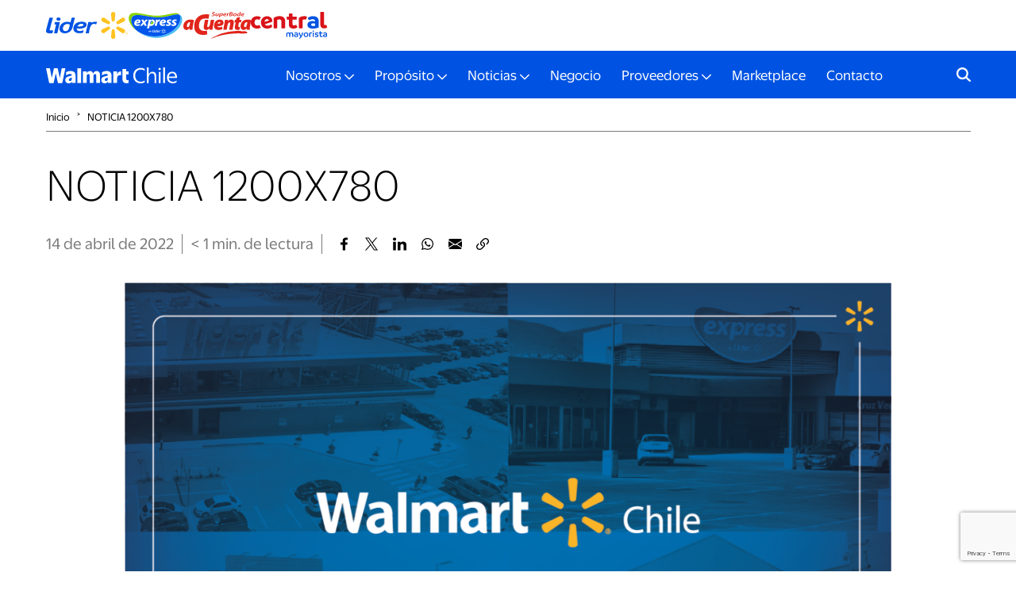

--- FILE ---
content_type: text/html; charset=UTF-8
request_url: https://www.walmartchile.cl/noticia-1200x780/
body_size: 9581
content:
<!DOCTYPE html PUBLIC "-//W3C//DTD XHTML 1.0 Strict//EN"
    "http://www.w3.org/TR/xhtml1/DTD/xhtml1-strict.dtd">
<html xmlns="http://www.w3.org/1999/xhtml" dir="ltr" lang="es-CL" prefix="og: https://ogp.me/ns#">
<head profile="http://gmpg.org/xfn/11">
	<meta http-equiv="Content-Type" content="text/html; charset=UTF-8" />
	
	<meta http-equiv="X-UA-Compatible" content="IE=edge">
	<meta name="viewport" content="width=device-width, initial-scale=1">
		
	<link rel="stylesheet" href="https://www.walmartchile.cl/wp-content/themes/walmartchile2025/style.css" type="text/css" />
	<link rel="pingback" href="https://www.walmartchile.cl/xmlrpc.php" />
	
	<!--hojas de estilo-->
	<link href="https://www.walmartchile.cl/wp-content/themes/walmartchile2025/css/bootstrap-4.4.1.css" rel="stylesheet">
	<link rel="stylesheet" href="https://www.walmartchile.cl/wp-content/themes/walmartchile2025/css/animate.min.css">
	<link rel="stylesheet" href="https://www.walmartchile.cl/wp-content/themes/walmartchile2025/css/style.css" type="text/css">
	
<link rel="stylesheet" href="https://cdn.jsdelivr.net/gh/fancyapps/fancybox@3.5.7/dist/jquery.fancybox.min.css" />
<style>
	.fancybox-content {
		padding: 10px;
	}
	.fancybox-content a {
		display: block;
		outline: none;
	}
	.fancybox-content img {
		max-height: 90vh;
		max-width: 100%;
	}
	.fancybox-content iframe {
		display: block;
		max-width: 100%;
	}
</style>
<link href="https://www.walmartchile.cl/wp-content/themes/walmartchile2025/css/slick.css" rel="stylesheet">
<link href="https://www.walmartchile.cl/wp-content/themes/walmartchile2025/css/slick-theme.css" rel="stylesheet">

	<!--/ hojas de estilo-->

	<!--favicon-->
	<link rel="apple-touch-icon" sizes="57x57" href="https://www.walmartchile.cl/wp-content/themes/walmartchile2025/images/favicon/apple-icon-57x57.png">
	<link rel="apple-touch-icon" sizes="60x60" href="https://www.walmartchile.cl/wp-content/themes/walmartchile2025/images/favicon/apple-icon-60x60.png">
	<link rel="apple-touch-icon" sizes="72x72" href="https://www.walmartchile.cl/wp-content/themes/walmartchile2025/images/favicon/apple-icon-72x72.png">
	<link rel="apple-touch-icon" sizes="76x76" href="https://www.walmartchile.cl/wp-content/themes/walmartchile2025/images/favicon/apple-icon-76x76.png">
	<link rel="apple-touch-icon" sizes="114x114" href="https://www.walmartchile.cl/wp-content/themes/walmartchile2025/images/favicon/apple-icon-114x114.png">
	<link rel="apple-touch-icon" sizes="120x120" href="https://www.walmartchile.cl/wp-content/themes/walmartchile2025/images/favicon/apple-icon-120x120.png">
	<link rel="apple-touch-icon" sizes="144x144" href="https://www.walmartchile.cl/wp-content/themes/walmartchile2025/images/favicon/apple-icon-144x144.png">
	<link rel="apple-touch-icon" sizes="152x152" href="https://www.walmartchile.cl/wp-content/themes/walmartchile2025/images/favicon/apple-icon-152x152.png">
	<link rel="apple-touch-icon" sizes="180x180" href="https://www.walmartchile.cl/wp-content/themes/walmartchile2025/images/favicon/apple-icon-180x180.png">
	<link rel="icon" type="image/png" sizes="192x192"  href="https://www.walmartchile.cl/wp-content/themes/walmartchile2025/images/favicon/android-icon-192x192.png">
	<link rel="icon" type="image/png" sizes="32x32" href="https://www.walmartchile.cl/wp-content/themes/walmartchile2025/images/favicon/favicon-32x32.png">
	<link rel="icon" type="image/png" sizes="96x96" href="https://www.walmartchile.cl/wp-content/themes/walmartchile2025/images/favicon/favicon-96x96.png">
	<link rel="icon" type="image/png" sizes="16x16" href="https://www.walmartchile.cl/wp-content/themes/walmartchile2025/images/favicon/favicon-16x16.png">
	<link rel="manifest" href="https://www.walmartchile.cl/wp-content/themes/walmartchile2025/images/favicon/manifest.json">
	<meta name="msapplication-TileColor" content="#ffffff">
	<meta name="msapplication-TileImage" content="https://www.walmartchile.cl/wp-content/themes/walmartchile2025/images/favicon/ms-icon-144x144.png">
	<meta name="theme-color" content="#ffffff">
	<!--favicon-->
		<style>img:is([sizes="auto" i], [sizes^="auto," i]) { contain-intrinsic-size: 3000px 1500px }</style>
	
		<!-- All in One SEO 4.9.2 - aioseo.com -->
		<title>NOTICIA 1200X780 – WalmartChile</title>
	<meta name="robots" content="max-image-preview:large" />
	<meta name="author" content="admin_lfi"/>
	<link rel="canonical" href="https://www.walmartchile.cl/noticia-1200x780/" />
	<meta name="generator" content="All in One SEO (AIOSEO) 4.9.2" />
		<meta property="og:locale" content="es_ES" />
		<meta property="og:site_name" content="WalmartChile – Walmart Chile es uno de los principales actores en la industria de las ventas al por menor del país (retail)." />
		<meta property="og:type" content="article" />
		<meta property="og:title" content="NOTICIA 1200X780 – WalmartChile" />
		<meta property="og:url" content="https://www.walmartchile.cl/noticia-1200x780/" />
		<meta property="article:published_time" content="2022-04-14T22:16:48+00:00" />
		<meta property="article:modified_time" content="2022-05-10T19:09:35+00:00" />
		<meta property="article:publisher" content="https://www.facebook.com/WalmartChileVivamosMejor/" />
		<meta name="twitter:card" content="summary_large_image" />
		<meta name="twitter:site" content="@Walmart__Chile" />
		<meta name="twitter:title" content="NOTICIA 1200X780 – WalmartChile" />
		<meta name="twitter:creator" content="@Walmart__Chile" />
		<meta name="twitter:image" content="https://www.walmartchile.cl/wp-content/uploads/2022/04/NOTICIA-1200X780.png" />
		<script type="application/ld+json" class="aioseo-schema">
			{"@context":"https:\/\/schema.org","@graph":[{"@type":"BreadcrumbList","@id":"https:\/\/www.walmartchile.cl\/noticia-1200x780\/#breadcrumblist","itemListElement":[{"@type":"ListItem","@id":"https:\/\/www.walmartchile.cl#listItem","position":1,"name":"Inicio","item":"https:\/\/www.walmartchile.cl","nextItem":{"@type":"ListItem","@id":"https:\/\/www.walmartchile.cl\/noticia-1200x780\/#listItem","name":"NOTICIA 1200X780"}},{"@type":"ListItem","@id":"https:\/\/www.walmartchile.cl\/noticia-1200x780\/#listItem","position":2,"name":"NOTICIA 1200X780","previousItem":{"@type":"ListItem","@id":"https:\/\/www.walmartchile.cl#listItem","name":"Inicio"}}]},{"@type":"ItemPage","@id":"https:\/\/www.walmartchile.cl\/noticia-1200x780\/#itempage","url":"https:\/\/www.walmartchile.cl\/noticia-1200x780\/","name":"NOTICIA 1200X780 \u2013 WalmartChile","inLanguage":"es-CL","isPartOf":{"@id":"https:\/\/www.walmartchile.cl\/#website"},"breadcrumb":{"@id":"https:\/\/www.walmartchile.cl\/noticia-1200x780\/#breadcrumblist"},"author":{"@id":"https:\/\/www.walmartchile.cl\/author\/admin_lfi\/#author"},"creator":{"@id":"https:\/\/www.walmartchile.cl\/author\/admin_lfi\/#author"},"datePublished":"2022-04-14T19:16:48-03:00","dateModified":"2022-05-10T16:09:35-03:00"},{"@type":"Organization","@id":"https:\/\/www.walmartchile.cl\/#organization","name":"WalmartChile","description":"Walmart Chile es uno de los principales actores en la industria de las ventas al por menor del pa\u00eds (retail).","url":"https:\/\/www.walmartchile.cl\/","telephone":"+56222005000","sameAs":["https:\/\/twitter.com\/Walmart__Chile","https:\/\/www.instagram.com\/walmart_chile\/","https:\/\/www.youtube.com\/channel\/UChmYeyh25lSWmntaIgkHCxA","https:\/\/www.linkedin.com\/company\/walmartchile\/"]},{"@type":"Person","@id":"https:\/\/www.walmartchile.cl\/author\/admin_lfi\/#author","url":"https:\/\/www.walmartchile.cl\/author\/admin_lfi\/","name":"admin_lfi","image":{"@type":"ImageObject","@id":"https:\/\/www.walmartchile.cl\/noticia-1200x780\/#authorImage","url":"https:\/\/secure.gravatar.com\/avatar\/7393aea891b031ac98ce0e09fd021d4353cd8e2b1fccb954c9b122be6b899ea5?s=96&d=mm&r=g","width":96,"height":96,"caption":"admin_lfi"}},{"@type":"WebSite","@id":"https:\/\/www.walmartchile.cl\/#website","url":"https:\/\/www.walmartchile.cl\/","name":"WalmartChile","description":"Walmart Chile es uno de los principales actores en la industria de las ventas al por menor del pa\u00eds (retail).","inLanguage":"es-CL","publisher":{"@id":"https:\/\/www.walmartchile.cl\/#organization"}}]}
		</script>
		<!-- All in One SEO -->

<link rel="icon" href="https://www.walmartchile.cl/wp-content/uploads/2025/11/cropped-apple-icon-180x180-1-32x32.png" sizes="32x32" />
<link rel="icon" href="https://www.walmartchile.cl/wp-content/uploads/2025/11/cropped-apple-icon-180x180-1-192x192.png" sizes="192x192" />
<link rel="apple-touch-icon" href="https://www.walmartchile.cl/wp-content/uploads/2025/11/cropped-apple-icon-180x180-1-180x180.png" />
<meta name="msapplication-TileImage" content="https://www.walmartchile.cl/wp-content/uploads/2025/11/cropped-apple-icon-180x180-1-270x270.png" />
	
	<!-- Google Tag Manager -->
<script>(function(w,d,s,l,i){w[l]=w[l]||[];w[l].push({'gtm.start':
new Date().getTime(),event:'gtm.js'});var f=d.getElementsByTagName(s)[0],
j=d.createElement(s),dl=l!='dataLayer'?'&l='+l:'';j.async=true;j.src=
'https://www.googletagmanager.com/gtm.js?id='+i+dl;f.parentNode.insertBefore(j,f);
})(window,document,'script','dataLayer','GTM-TR8P9QJ');</script>
<!-- End Google Tag Manager -->
 
 <!-- Google tag (gtag.js) -->
<script async src="https://www.googletagmanager.com/gtag/js?id=G-SJKMZBS5DP"></script>
<script>
  window.dataLayer = window.dataLayer || [];
  function gtag(){dataLayer.push(arguments);}
  gtag('js', new Date());

  gtag('config', 'G-SJKMZBS5DP');
</script>
</head>
<body class="attachment wp-singular attachment-template-default single single-attachment postid-1591 attachmentid-1591 attachment-png wp-theme-walmartchile2025">
<!-- Google Tag Manager (noscript) -->
<noscript><iframe src="https://www.googletagmanager.com/ns.html?id=GTM-TR8P9QJ"
height="0" width="0" style="display:none;visibility:hidden"></iframe></noscript>
<!-- End Google Tag Manager (noscript) -->
	<div class="loading">
		<img src="https://www.walmartchile.cl/wp-content/themes/walmartchile2025/images/spark-yellow.svg">
	</div>

	<div class="preheader">
		<div class="container">
			<div class="row">
				<div class="col-12">
					<ul>
													<li>
								<a href="https://www.lider.cl/" target="_blank">
									<img src="https://www.walmartchile.cl/wp-content/uploads/2025/07/formato-lider.svg" alt="Lider">
								</a>
							</li>
													<li>
								<a href="https://www.lider.cl/" target="_blank">
									<img src="https://www.walmartchile.cl/wp-content/uploads/2025/07/formato-express.svg" alt="Express de Lider">
								</a>
							</li>
													<li>
								<a href="https://acuenta.cl/" target="_blank">
									<img src="https://www.walmartchile.cl/wp-content/uploads/2025/07/formato-sba.svg" alt="Super bode aCuenta">
								</a>
							</li>
													<li>
								<a href="https://www.centralmayorista.cl/" target="_blank">
									<img src="https://www.walmartchile.cl/wp-content/uploads/2025/07/formato-central.svg" alt="Central Mayorista">
								</a>
							</li>
											</ul>
				</div>
			</div>
		</div>
	</div>
					
	<div class="header">
		<div class="container">
			<div class="row">
				<div class="col-12">
					<nav class="navbar navbar-expand-lg navbar-dark">
						<a class="navbar-brand" href="https://www.walmartchile.cl"><img src="https://www.walmartchile.cl/wp-content/themes/walmartchile2025/images/logo-horizontal-2025-white.svg" alt="WalmartChile"></a>
						<button class="navbar-toggler" type="button" data-toggle="collapse" data-target="#navbarSupportedContent" aria-controls="navbarSupportedContent" aria-expanded="false" aria-label="Toggle navigation">
						<span class="navbar-toggler-icon"></span>
						</button>
						<div class="collapse navbar-collapse" id="navbarSupportedContent">
							
							<form action="https://www.walmartchile.cl" id="searchform" method="get" class="form-inline my-2 my-lg-0">
    <!--label for="s" class="screen-reader-text">Buscar</label-->
    <input type="text" id="s" name="s" value="" class="form-control mr-sm-2" placeholder="Buscar algún tema de interés..." aria-label="Search"/>
    <button id="searchsubmit" class="btn btn-outline-success my-2 my-sm-0" type="submit">Buscar</button>
</form>
							<!--menu-->
								<ul class="navbar-nav m-auto"><li class="menu-item menu-item-type-custom menu-item-object-custom menu-item-home menu-item-has-children nav-item  dropdown"><a href="https://www.walmartchile.cl/" class="nav-link dropdown-toggle" data-toggle="dropdown" id="navbarDropdown-4400" role="button" aria-haspopup="true" aria-expanded="false">Nosotros</a><div class="dropdown-menu"><a href="https://www.walmartchile.cl/nosotros/historia-y-legado/" class="dropdown-item">Historia y Legado</a><a href="https://www.walmartchile.cl/nosotros/reconocimientos/" class="dropdown-item">Reconocimientos</a><a href="https://www.walmartchile.cl/nosotros/liderazgo/" class="dropdown-item">Liderazgo</a><a href="https://www.walmartchile.cl/nosotros/etica-y-cumplimiento/" class="dropdown-item">Ética y Cumplimiento</a><a href="https://postulawalmartchile.cl/" class="dropdown-item" target="_blank">Trabajar en Walmart Chile</a><a href="https://walmart.duvify.com/" class="dropdown-item" target="_blank">Arriendo de Locales</a></div></li>
<li class="menu-item menu-item-type-custom menu-item-object-custom menu-item-home menu-item-has-children nav-item  dropdown"><a href="https://www.walmartchile.cl/" class="nav-link dropdown-toggle" data-toggle="dropdown" id="navbarDropdown-4406" role="button" aria-haspopup="true" aria-expanded="false">Propósito</a><div class="dropdown-menu"><a href="https://www.walmartchile.cl/proposito/nuestro-proposito/" class="dropdown-item">Nuestro Propósito</a><a href="https://www.walmartchile.cl/proposito/sustentabilidad/" class="dropdown-item">Sustentabilidad</a><a href="https://www.walmartchile.cl/comunidades/" class="dropdown-item">Comunidades</a><a href="https://www.walmartchile.cl/proposito/cultura-walmart/" class="dropdown-item">Cultura Walmart</a></div></li>
<li class="menu-item menu-item-type-taxonomy menu-item-object-category menu-item-has-children nav-item  dropdown"><a href="https://www.walmartchile.cl/category/noticias/" class="nav-link dropdown-toggle" data-toggle="dropdown" id="navbarDropdown-4996" role="button" aria-haspopup="true" aria-expanded="false">Noticias</a><div class="dropdown-menu"><a href="https://www.walmartchile.cl/category/noticias/" class="dropdown-item">Noticias</a><a href="https://www.walmartchile.cl/why/" class="dropdown-item">WHY</a></div></li>
<li class="menu-item menu-item-type-post_type menu-item-object-page nav-item "><a href="https://www.walmartchile.cl/negocio/" class="nav-link">Negocio</a></li>
<li class="menu-item menu-item-type-custom menu-item-object-custom menu-item-home menu-item-has-children nav-item  dropdown"><a href="https://www.walmartchile.cl/" class="nav-link dropdown-toggle" data-toggle="dropdown" id="navbarDropdown-4413" role="button" aria-haspopup="true" aria-expanded="false">Proveedores</a><div class="dropdown-menu"><a href="https://www.walmartchile.cl/proveedores/como-ser-proveedor-de-walmart/" class="dropdown-item">¿Cómo ser proveedor de Walmart?</a><a href="https://www.walmartchile.cl/proveedores/asistencia-a-proveedores-actuales/" class="dropdown-item">Asistencia a proveedores actuales</a><a href="https://www.walmartchile.cl/proveedores/programas-de-apoyo-a-pyme/" class="dropdown-item">Programas de Apoyo a Pyme</a><a href="https://www.walmartchile.cl/proveedores/servicio-backhaul/" class="dropdown-item">Servicio Backhaul</a><a href="https://www.walmartchile.cl/proveedores/programa-pronto-pago/" class="dropdown-item">Programa Pronto Pago</a><a href="https://www.walmartchile.cl/proveedores/condiciones-generales-de-contratacion/" class="dropdown-item">Condiciones generales de contratación</a></div></li>
<li class="menu-item menu-item-type-custom menu-item-object-custom nav-item "><a href="https://sellerhelp.cl.walmart.com/s/nuestro-marketplace?language=es" class="nav-link" target="_blank">Marketplace</a></li>
<li class="menu-item menu-item-type-post_type menu-item-object-page nav-item "><a href="https://www.walmartchile.cl/contacto/" class="nav-link">Contacto</a></li>
</ul>							<!--menu-->

						</div>
						<form action="https://www.walmartchile.cl" id="searchform" method="get" class="form-inline my-2 my-lg-0">
    <div>
        <!--label for="s" class="screen-reader-text">Buscar</label-->
        <input type="text" id="s" name="s" value="" class="form-control mr-sm-2" placeholder="Buscar algún tema de interés..." aria-label="Search"/>
		<button id="searchsubmit" class="btn btn-outline-success my-2 my-sm-0" type="submit">Buscar</button>
		<div class="close"></div>
    </div>
</form>
<div class="icon-search"><span></span></div>
						
					</nav>
				</div>
			</div>
		</div>
	</div>
	<style>
	p.attachment img {
		width: 100%;
		height: auto;
	}
</style>

<div class="container">
		<!--breadcrumb-->
<div class="row">
    <div class="col-12 breadcrumb-left fade-in">
        <div class="breadcrumb">
            <a href="https://www.walmartchile.cl">Inicio</a>
						
			
							<span class="caret-breadcrumb">&#707;</span>
				<a href="https://www.walmartchile.cl/noticia-1200x780/">NOTICIA 1200X780</a>
			
						
			
			
        </div>
    </div>
</div>
<!--/breadcrumb-->		
		<!--cont-intro-noticias-->
		<div class="row fade-in">
			<div class="col-12 text-center cont-intro-noticias">
				<h1>NOTICIA 1200X780</h1>
			</div>
		</div>
		<!--/cont-intro-noticias-->
		<div class="row">
			<div class="col-12 info-noticia">
				<p class="date">	
				 14 de abril de 2022</p>
				<p class="date"><span class="span-reading-time rt-reading-time"><span class="rt-label rt-prefix"></span> <span class="rt-time"> &lt; 1</span> <span class="rt-label rt-postfix">min</span></span>. de lectura</p>
				<ul class="share">
    <li><a href="https://www.walmartchile.cl/noticia-1200x780/" class="link-press facebook_link" title="NOTICIA 1200X780"><img src="https://www.walmartchile.cl/wp-content/themes/walmartchile2025/images/Icon-Fb-black.svg"></a></li>
    <li><a href="https://www.walmartchile.cl/noticia-1200x780/" class="link-press x_link" title="NOTICIA 1200X780"><img src="https://www.walmartchile.cl/wp-content/themes/walmartchile2025/images/Icon-x-black.svg"></a></li>
    <li><a href="https://www.walmartchile.cl/noticia-1200x780/" class="link-press linkedin_link" title="NOTICIA 1200X780"><img src="https://www.walmartchile.cl/wp-content/themes/walmartchile2025/images/Icon-li-black.svg"></a></li>
    <li><a href="https://www.walmartchile.cl/noticia-1200x780/" class="link-press whatsapp_link" title="NOTICIA 1200X780"><img src="https://www.walmartchile.cl/wp-content/themes/walmartchile2025/images/Icon-wa-black.svg"></a></li>
    <li><a href="https://www.walmartchile.cl/noticia-1200x780/" class="link-press whatsapp_link_web" title="NOTICIA 1200X780"><img src="https://www.walmartchile.cl/wp-content/themes/walmartchile2025/images/Icon-wa-black.svg"></a></li>
    <li><a href="https://www.walmartchile.cl/noticia-1200x780/" class="link-press email_link" title="NOTICIA 1200X780"><img src="https://www.walmartchile.cl/wp-content/themes/walmartchile2025/images/Icon-m-black.svg"></a></li>
    <li><a href="https://www.walmartchile.cl/noticia-1200x780/" class="link-press share_button" title="NOTICIA 1200X780"><img src="https://www.walmartchile.cl/wp-content/themes/walmartchile2025/images/Icon-l-black.svg"></a></li>
</ul>

<script>
if (document.querySelector(".facebook_link")) {
    document.querySelector(".facebook_link").addEventListener('click', function (e) {
        e.preventDefault();
        let url = document.querySelector(".facebook_link").getAttribute('href');
        let title = document.querySelector(".facebook_link").getAttribute('title');
        window.open("http://www.facebook.com/sharer.php?u=" + encodeURIComponent(url) + "&t=" + encodeURIComponent(title), "facebook", "height=500,width=550,resizable=1")
    });
}
if (document.querySelector(".x_link")) {
    document.querySelector(".x_link").addEventListener('click', function (e) {
        e.preventDefault();
        let url = document.querySelector(".x_link").getAttribute('href');
        let title = document.querySelector(".x_link").getAttribute('title');
        window.open("http://x.com/share?url=" + encodeURIComponent(url) + "&text=" + encodeURIComponent(title) + "&count=none/", "tweet", "height=480,width=550,resizable=1")
    });
}
if (document.querySelector(".whatsapp_link")) {
    document.querySelector(".whatsapp_link").addEventListener('click', function (e) {
        e.preventDefault();
        let url = document.querySelector(".whatsapp_link").getAttribute('href');
        let title = document.querySelector(".whatsapp_link").getAttribute('title');
        window.open("whatsapp://send?text=" + encodeURIComponent(url) + " - " + encodeURIComponent(title), "whatsapp", "height=500,width=550,resizable=1")
    });
}
if (document.querySelector(".whatsapp_link_web")) {
    document.querySelector(".whatsapp_link_web").addEventListener('click', function (e) {
        e.preventDefault();
        let url = document.querySelector(".whatsapp_link_web").getAttribute('href');
        let title = document.querySelector(".whatsapp_link_web").getAttribute('title');
        window.open("https://web.whatsapp.com/send?text=" + encodeURIComponent(url) + " - " + encodeURIComponent(title), "whatsapp", "height=1500,width=1550,resizable=1")
    });
}
if (document.querySelector(".linkedin_link")) {
    document.querySelector(".linkedin_link").addEventListener('click', function (e) {
        e.preventDefault();
        let url = document.querySelector(".linkedin_link").getAttribute('href');
        let title = document.querySelector(".linkedin_link").getAttribute('title');
        window.open("https://www.linkedin.com/shareArticle?mini=true&url=" + encodeURIComponent(url), "linkedin", "height=500,width=550,resizable=1")
    });
}
if (document.querySelector(".email_link")) {
    document.querySelector(".email_link").addEventListener('click', function (e) {
        e.preventDefault();
		
        let url = document.querySelector(".email_link").getAttribute('href');
        let title = document.querySelector(".email_link").getAttribute('title');
		const mensaje = `Hola, te comparto esta nota que creo que te puede interesar: ${title}\n\nPuedes leerla aquí: ${url}`;

		const mailtoLink = `mailto:?subject=${encodeURIComponent("¡Mira esta nota interesante!")}&body=${encodeURIComponent(mensaje)}`;
		window.open(mailtoLink, "_blank");
    });
}
	
if (navigator.share) {
    document.querySelector(".share_button").addEventListener("click", function (e) {
        e.preventDefault();
        navigator.share({
            title: document.title,
            text: "¡Mira esta nota!",
            url: window.location.href
        }).catch(console.error);
    });
} else {
    // Fallback para navegadores que no soportan Web Share
    alert("Tu navegador no soporta compartir directamente. Usa los botones de redes sociales.");
}


</script>			</div>
		</div>
		<div class="row">
			<div class="col-12 col-lg-10 offset-lg-1">
				<div class="entry">
					<img width="1024" height="666" src="https://www.walmartchile.cl/wp-content/uploads/2022/04/NOTICIA-1200X780-1024x666.png" class="attachment-large size-large" alt="junta ordinaria" decoding="async" fetchpriority="high" srcset="https://www.walmartchile.cl/wp-content/uploads/2022/04/NOTICIA-1200X780-1024x666.png 1024w, https://www.walmartchile.cl/wp-content/uploads/2022/04/NOTICIA-1200X780-300x195.png 300w, https://www.walmartchile.cl/wp-content/uploads/2022/04/NOTICIA-1200X780-768x499.png 768w, https://www.walmartchile.cl/wp-content/uploads/2022/04/NOTICIA-1200X780.png 1201w" sizes="(max-width: 1024px) 100vw, 1024px" />			
				</div>
			</div>
			<div class="col-12 col-lg-10 offset-lg-1">
							</div>
		</div>
	</div>
		

		
	<footer>
		<div class="container fade-in">
			<div class="row">
				<div class="col-12 text-center">
					<a href="https://www.walmartchile.cl" class="logo_footer">
					<img src="https://www.walmartchile.cl/wp-content/themes/walmartchile2025/images/logo-horizontal-2025-white.svg" alt="">
					</a>
				</div>
			</div>
			<div class="row footer_desktop">
				<div class="col-lg-3">
											<h4>Nosotros</h4>
										
											<ul>
															<li><a href="" >Nuestro Propósito</a></li>
															<li><a href="https://www.walmartchile.cl/nosotros/historia-y-legado/" >Historia y Legado</a></li>
															<li><a href="https://www.walmartchile.cl/nosotros/liderazgo/" >Liderazgo</a></li>
															<li><a href="https://www.walmartchile.cl/nosotros/etica-y-cumplimiento/" >Ética y Cumplimiento</a></li>
															<li><a href="https://postulawalmartchile.cl/" target="_blank">Trabajar en Walmart Chile</a></li>
															<li><a href="https://walmart.duvify.com/" target="_blank">Arriendo de Locales</a></li>
													</ul>
										
			  	</div>
				<div class="col-lg-4">
											<h4>Proveedores</h4>
										
											<ul>
															<li><a href="https://www.walmartchile.cl/proveedores/como-ser-proveedor-de-walmart/" >¿Cómo ser proveedor de Walmart?</a></li>
															<li><a href="https://www.walmartchile.cl/proveedores/asistencia-a-proveedores-actuales/" >Asistencia a proveedores actuales</a></li>
															<li><a href="https://www.walmartchile.cl/proveedores/programas-de-apoyo-a-pyme/" >Programas de Apoyo a Pymes</a></li>
															<li><a href="https://www.walmartchile.cl/proveedores/servicio-backhaul/" >Servicio Backhaul</a></li>
															<li><a href="https://www.walmartchile.cl/proveedores/condiciones-generales-de-contratacion/" >Condiciones generales de contratación</a></li>
													</ul>
								    </div>
				<div class="col-lg-3">
											<h4>Sustentabilidad</h4>
										
											<ul>
															<li><a href="https://www.walmartchile.cl/proposito/sustentabilidad/" >Sustentabilidad en Walmart</a></li>
															<li><a href="https://www.walmartchile.cl/proposito/sustentabilidad/clima-y-descarbonizacion/" >Clima y descarbonización</a></li>
															<li><a href="https://www.walmartchile.cl/proposito/sustentabilidad/naturaleza/" >Naturaleza</a></li>
															<li><a href="https://www.walmartchile.cl/proposito/sustentabilidad/residuos-economia-circular/" >Economía circular</a></li>
															<li><a href="https://www.walmartchile.cl/proposito/sustentabilidad/reportes-de-sostenibilidad/" >Reportes de sostenibilidad</a></li>
													</ul>
								  	</div>
				<div class="col-lg-2">
										
											<ul>
															<li><a href="https://www.walmartchile.cl/category/noticias/" >Noticias</a></li>
															<li><a href="https://www.walmartchile.cl/negocio/" >Negocio</a></li>
															<li><a href="" >Rol Social</a></li>
															<li><a href="https://sellerhelp.cl.walmart.com/s/nuestro-marketplace?language=es" target="_blank">Marketplace</a></li>
															<li><a href="https://www.walmartchile.cl/contacto/" >Contacto</a></li>
													</ul>
									</div>
			</div>
			<div class="row footer_mobile">
				<div class="col-12">

                    <!--menu-->
                        <ul class="navbar-nav mr-auto"><li class="menu-item menu-item-type-custom menu-item-object-custom menu-item-home menu-item-has-children nav-item  dropdown"><a href="https://www.walmartchile.cl/" class="nav-link dropdown-toggle" data-toggle="dropdown" id="navbarDropdown-4400" role="button" aria-haspopup="true" aria-expanded="false">Nosotros</a><div class="dropdown-menu"><a href="https://www.walmartchile.cl/nosotros/historia-y-legado/" class="dropdown-item">Historia y Legado</a><a href="https://www.walmartchile.cl/nosotros/reconocimientos/" class="dropdown-item">Reconocimientos</a><a href="https://www.walmartchile.cl/nosotros/liderazgo/" class="dropdown-item">Liderazgo</a><a href="https://www.walmartchile.cl/nosotros/etica-y-cumplimiento/" class="dropdown-item">Ética y Cumplimiento</a><a href="https://postulawalmartchile.cl/" class="dropdown-item" target="_blank">Trabajar en Walmart Chile</a><a href="https://walmart.duvify.com/" class="dropdown-item" target="_blank">Arriendo de Locales</a></div></li>
<li class="menu-item menu-item-type-custom menu-item-object-custom menu-item-home menu-item-has-children nav-item  dropdown"><a href="https://www.walmartchile.cl/" class="nav-link dropdown-toggle" data-toggle="dropdown" id="navbarDropdown-4406" role="button" aria-haspopup="true" aria-expanded="false">Propósito</a><div class="dropdown-menu"><a href="https://www.walmartchile.cl/proposito/nuestro-proposito/" class="dropdown-item">Nuestro Propósito</a><a href="https://www.walmartchile.cl/proposito/sustentabilidad/" class="dropdown-item">Sustentabilidad</a><a href="https://www.walmartchile.cl/comunidades/" class="dropdown-item">Comunidades</a><a href="https://www.walmartchile.cl/proposito/cultura-walmart/" class="dropdown-item">Cultura Walmart</a></div></li>
<li class="menu-item menu-item-type-taxonomy menu-item-object-category menu-item-has-children nav-item  dropdown"><a href="https://www.walmartchile.cl/category/noticias/" class="nav-link dropdown-toggle" data-toggle="dropdown" id="navbarDropdown-4996" role="button" aria-haspopup="true" aria-expanded="false">Noticias</a><div class="dropdown-menu"><a href="https://www.walmartchile.cl/category/noticias/" class="dropdown-item">Noticias</a><a href="https://www.walmartchile.cl/why/" class="dropdown-item">WHY</a></div></li>
<li class="menu-item menu-item-type-post_type menu-item-object-page nav-item "><a href="https://www.walmartchile.cl/negocio/" class="nav-link">Negocio</a></li>
<li class="menu-item menu-item-type-custom menu-item-object-custom menu-item-home menu-item-has-children nav-item  dropdown"><a href="https://www.walmartchile.cl/" class="nav-link dropdown-toggle" data-toggle="dropdown" id="navbarDropdown-4413" role="button" aria-haspopup="true" aria-expanded="false">Proveedores</a><div class="dropdown-menu"><a href="https://www.walmartchile.cl/proveedores/como-ser-proveedor-de-walmart/" class="dropdown-item">¿Cómo ser proveedor de Walmart?</a><a href="https://www.walmartchile.cl/proveedores/asistencia-a-proveedores-actuales/" class="dropdown-item">Asistencia a proveedores actuales</a><a href="https://www.walmartchile.cl/proveedores/programas-de-apoyo-a-pyme/" class="dropdown-item">Programas de Apoyo a Pyme</a><a href="https://www.walmartchile.cl/proveedores/servicio-backhaul/" class="dropdown-item">Servicio Backhaul</a><a href="https://www.walmartchile.cl/proveedores/programa-pronto-pago/" class="dropdown-item">Programa Pronto Pago</a><a href="https://www.walmartchile.cl/proveedores/condiciones-generales-de-contratacion/" class="dropdown-item">Condiciones generales de contratación</a></div></li>
<li class="menu-item menu-item-type-custom menu-item-object-custom nav-item "><a href="https://sellerhelp.cl.walmart.com/s/nuestro-marketplace?language=es" class="nav-link" target="_blank">Marketplace</a></li>
<li class="menu-item menu-item-type-post_type menu-item-object-page nav-item "><a href="https://www.walmartchile.cl/contacto/" class="nav-link">Contacto</a></li>
</ul>                    <!--menu-->

				</div>
			</div>
			<div class="row">
				<div class="col-12 text-center">
					<ul class="redes">
													<li><a href="https://www.facebook.com/WalmartCL/?locale=es_LA"><img src="https://www.walmartchile.cl/wp-content/themes/walmartchile2025/images/Icon-Fb.png" alt=""></a></li>
												
													<li><a href="https://www.instagram.com/walmart_chile/"><img src="https://www.walmartchile.cl/wp-content/themes/walmartchile2025/images/Icon-Ig.png" alt=""></a></li>
												
													<li><a href="https://www.youtube.com/channel/UChmYeyh25lSWmntaIgkHCxA"><img src="https://www.walmartchile.cl/wp-content/themes/walmartchile2025/images/Icon-Yt.png" alt=""></a></li>
												
													<li><a href="https://www.linkedin.com/company/walmartchile/"><img src="https://www.walmartchile.cl/wp-content/themes/walmartchile2025/images/Icon-In.png" alt=""></a></li>
							
						
													<li><a href="https://www.tiktok.com/@walmartchile"><img src="https://www.walmartchile.cl/wp-content/themes/walmartchile2025/images/Icon-TikTok.png" alt=""></a></li>
												
					</ul>
					<p class="copy">© Walmart Chile</p>
				</div>
			</div>
		</div>
	</footer>

<!-- jQuery (necessary for Bootstrap's JavaScript plugins) --> 
<script src="https://www.walmartchile.cl/wp-content/themes/walmartchile2025/js/jquery-3.4.1.min.js"></script>

<!-- Include all compiled plugins (below), or include individual files as needed --> 
<script src="https://www.walmartchile.cl/wp-content/themes/walmartchile2025/js/popper.min.js"></script>
<script src="https://www.walmartchile.cl/wp-content/themes/walmartchile2025/js/bootstrap-4.4.1.js"></script>
<script src="https://www.walmartchile.cl/wp-content/themes/walmartchile2025/js/funciones.js"></script>




	<script src="https://cdn.jsdelivr.net/gh/fancyapps/fancybox@3.5.7/dist/jquery.fancybox.min.js"></script>
	
	<script src="https://www.walmartchile.cl/wp-content/themes/walmartchile2025/js/slick.js"></script>
	<script>
		// fancybox a galería
		document.addEventListener('DOMContentLoaded', function () {
		  const galleryLinks = document.querySelectorAll('.wp-block-gallery a');

		  galleryLinks.forEach(link => {
			link.setAttribute('data-fancybox', 'galeria');
		  });
		});
		$(document).ready(function(){
			$('.galeria').slick({
				dots: false,
				infinite: false,
				speed: 300,
				slidesToShow: 3,
				slidesToScroll: 1,
				responsive: [
					{
						breakpoint: 991,
						settings: {
							slidesToShow: 2
						}
					},
					{
						breakpoint: 768,
						settings: {
							slidesToShow: 1
						}
					},
				]
			});
		});
		$(document).ready(function(){
			$('.wp-block-gallery').slick({
				dots: false,
				infinite: false,
				speed: 300,
				slidesToShow: 3,
				slidesToScroll: 1,
				responsive: [
					{
						breakpoint: 991,
						settings: {
							slidesToShow: 2
						}
					},
					{
						breakpoint: 768,
						settings: {
							slidesToShow: 1
						}
					},
				]
			});
		});
		
		document.addEventListener('DOMContentLoaded', function () {
			if (document.querySelector('blockquote.instagram-media')) {
				const script = document.createElement('script');
				script.src = '//www.instagram.com/embed.js';
				script.async = true;
				document.body.appendChild(script);
			}
		});
	</script>






	


<script type="speculationrules">
{"prefetch":[{"source":"document","where":{"and":[{"href_matches":"\/*"},{"not":{"href_matches":["\/wp-*.php","\/wp-admin\/*","\/wp-content\/uploads\/*","\/wp-content\/*","\/wp-content\/plugins\/*","\/wp-content\/themes\/walmartchile2025\/*","\/*\\?(.+)"]}},{"not":{"selector_matches":"a[rel~=\"nofollow\"]"}},{"not":{"selector_matches":".no-prefetch, .no-prefetch a"}}]},"eagerness":"conservative"}]}
</script>
<link rel='stylesheet' id='wp-block-library-css' href='https://www.walmartchile.cl/wp-includes/css/dist/block-library/style.min.css?ver=696bcefc5696494a8a5eb5f3936c59be' type='text/css' media='all' />
<style id='classic-theme-styles-inline-css' type='text/css'>
/*! This file is auto-generated */
.wp-block-button__link{color:#fff;background-color:#32373c;border-radius:9999px;box-shadow:none;text-decoration:none;padding:calc(.667em + 2px) calc(1.333em + 2px);font-size:1.125em}.wp-block-file__button{background:#32373c;color:#fff;text-decoration:none}
</style>
<link rel='stylesheet' id='aioseo/css/src/vue/standalone/blocks/table-of-contents/global.scss-css' href='https://www.walmartchile.cl/wp-content/plugins/all-in-one-seo-pack/dist/Lite/assets/css/table-of-contents/global.e90f6d47.css?ver=4.9.2' type='text/css' media='all' />
<style id='safe-svg-svg-icon-style-inline-css' type='text/css'>
.safe-svg-cover{text-align:center}.safe-svg-cover .safe-svg-inside{display:inline-block;max-width:100%}.safe-svg-cover svg{fill:currentColor;height:100%;max-height:100%;max-width:100%;width:100%}

</style>
<style id='global-styles-inline-css' type='text/css'>
:root{--wp--preset--aspect-ratio--square: 1;--wp--preset--aspect-ratio--4-3: 4/3;--wp--preset--aspect-ratio--3-4: 3/4;--wp--preset--aspect-ratio--3-2: 3/2;--wp--preset--aspect-ratio--2-3: 2/3;--wp--preset--aspect-ratio--16-9: 16/9;--wp--preset--aspect-ratio--9-16: 9/16;--wp--preset--color--black: #000000;--wp--preset--color--cyan-bluish-gray: #abb8c3;--wp--preset--color--white: #ffffff;--wp--preset--color--pale-pink: #f78da7;--wp--preset--color--vivid-red: #cf2e2e;--wp--preset--color--luminous-vivid-orange: #ff6900;--wp--preset--color--luminous-vivid-amber: #fcb900;--wp--preset--color--light-green-cyan: #7bdcb5;--wp--preset--color--vivid-green-cyan: #00d084;--wp--preset--color--pale-cyan-blue: #8ed1fc;--wp--preset--color--vivid-cyan-blue: #0693e3;--wp--preset--color--vivid-purple: #9b51e0;--wp--preset--gradient--vivid-cyan-blue-to-vivid-purple: linear-gradient(135deg,rgba(6,147,227,1) 0%,rgb(155,81,224) 100%);--wp--preset--gradient--light-green-cyan-to-vivid-green-cyan: linear-gradient(135deg,rgb(122,220,180) 0%,rgb(0,208,130) 100%);--wp--preset--gradient--luminous-vivid-amber-to-luminous-vivid-orange: linear-gradient(135deg,rgba(252,185,0,1) 0%,rgba(255,105,0,1) 100%);--wp--preset--gradient--luminous-vivid-orange-to-vivid-red: linear-gradient(135deg,rgba(255,105,0,1) 0%,rgb(207,46,46) 100%);--wp--preset--gradient--very-light-gray-to-cyan-bluish-gray: linear-gradient(135deg,rgb(238,238,238) 0%,rgb(169,184,195) 100%);--wp--preset--gradient--cool-to-warm-spectrum: linear-gradient(135deg,rgb(74,234,220) 0%,rgb(151,120,209) 20%,rgb(207,42,186) 40%,rgb(238,44,130) 60%,rgb(251,105,98) 80%,rgb(254,248,76) 100%);--wp--preset--gradient--blush-light-purple: linear-gradient(135deg,rgb(255,206,236) 0%,rgb(152,150,240) 100%);--wp--preset--gradient--blush-bordeaux: linear-gradient(135deg,rgb(254,205,165) 0%,rgb(254,45,45) 50%,rgb(107,0,62) 100%);--wp--preset--gradient--luminous-dusk: linear-gradient(135deg,rgb(255,203,112) 0%,rgb(199,81,192) 50%,rgb(65,88,208) 100%);--wp--preset--gradient--pale-ocean: linear-gradient(135deg,rgb(255,245,203) 0%,rgb(182,227,212) 50%,rgb(51,167,181) 100%);--wp--preset--gradient--electric-grass: linear-gradient(135deg,rgb(202,248,128) 0%,rgb(113,206,126) 100%);--wp--preset--gradient--midnight: linear-gradient(135deg,rgb(2,3,129) 0%,rgb(40,116,252) 100%);--wp--preset--font-size--small: 13px;--wp--preset--font-size--medium: 20px;--wp--preset--font-size--large: 36px;--wp--preset--font-size--x-large: 42px;--wp--preset--spacing--20: 0.44rem;--wp--preset--spacing--30: 0.67rem;--wp--preset--spacing--40: 1rem;--wp--preset--spacing--50: 1.5rem;--wp--preset--spacing--60: 2.25rem;--wp--preset--spacing--70: 3.38rem;--wp--preset--spacing--80: 5.06rem;--wp--preset--shadow--natural: 6px 6px 9px rgba(0, 0, 0, 0.2);--wp--preset--shadow--deep: 12px 12px 50px rgba(0, 0, 0, 0.4);--wp--preset--shadow--sharp: 6px 6px 0px rgba(0, 0, 0, 0.2);--wp--preset--shadow--outlined: 6px 6px 0px -3px rgba(255, 255, 255, 1), 6px 6px rgba(0, 0, 0, 1);--wp--preset--shadow--crisp: 6px 6px 0px rgba(0, 0, 0, 1);}:where(.is-layout-flex){gap: 0.5em;}:where(.is-layout-grid){gap: 0.5em;}body .is-layout-flex{display: flex;}.is-layout-flex{flex-wrap: wrap;align-items: center;}.is-layout-flex > :is(*, div){margin: 0;}body .is-layout-grid{display: grid;}.is-layout-grid > :is(*, div){margin: 0;}:where(.wp-block-columns.is-layout-flex){gap: 2em;}:where(.wp-block-columns.is-layout-grid){gap: 2em;}:where(.wp-block-post-template.is-layout-flex){gap: 1.25em;}:where(.wp-block-post-template.is-layout-grid){gap: 1.25em;}.has-black-color{color: var(--wp--preset--color--black) !important;}.has-cyan-bluish-gray-color{color: var(--wp--preset--color--cyan-bluish-gray) !important;}.has-white-color{color: var(--wp--preset--color--white) !important;}.has-pale-pink-color{color: var(--wp--preset--color--pale-pink) !important;}.has-vivid-red-color{color: var(--wp--preset--color--vivid-red) !important;}.has-luminous-vivid-orange-color{color: var(--wp--preset--color--luminous-vivid-orange) !important;}.has-luminous-vivid-amber-color{color: var(--wp--preset--color--luminous-vivid-amber) !important;}.has-light-green-cyan-color{color: var(--wp--preset--color--light-green-cyan) !important;}.has-vivid-green-cyan-color{color: var(--wp--preset--color--vivid-green-cyan) !important;}.has-pale-cyan-blue-color{color: var(--wp--preset--color--pale-cyan-blue) !important;}.has-vivid-cyan-blue-color{color: var(--wp--preset--color--vivid-cyan-blue) !important;}.has-vivid-purple-color{color: var(--wp--preset--color--vivid-purple) !important;}.has-black-background-color{background-color: var(--wp--preset--color--black) !important;}.has-cyan-bluish-gray-background-color{background-color: var(--wp--preset--color--cyan-bluish-gray) !important;}.has-white-background-color{background-color: var(--wp--preset--color--white) !important;}.has-pale-pink-background-color{background-color: var(--wp--preset--color--pale-pink) !important;}.has-vivid-red-background-color{background-color: var(--wp--preset--color--vivid-red) !important;}.has-luminous-vivid-orange-background-color{background-color: var(--wp--preset--color--luminous-vivid-orange) !important;}.has-luminous-vivid-amber-background-color{background-color: var(--wp--preset--color--luminous-vivid-amber) !important;}.has-light-green-cyan-background-color{background-color: var(--wp--preset--color--light-green-cyan) !important;}.has-vivid-green-cyan-background-color{background-color: var(--wp--preset--color--vivid-green-cyan) !important;}.has-pale-cyan-blue-background-color{background-color: var(--wp--preset--color--pale-cyan-blue) !important;}.has-vivid-cyan-blue-background-color{background-color: var(--wp--preset--color--vivid-cyan-blue) !important;}.has-vivid-purple-background-color{background-color: var(--wp--preset--color--vivid-purple) !important;}.has-black-border-color{border-color: var(--wp--preset--color--black) !important;}.has-cyan-bluish-gray-border-color{border-color: var(--wp--preset--color--cyan-bluish-gray) !important;}.has-white-border-color{border-color: var(--wp--preset--color--white) !important;}.has-pale-pink-border-color{border-color: var(--wp--preset--color--pale-pink) !important;}.has-vivid-red-border-color{border-color: var(--wp--preset--color--vivid-red) !important;}.has-luminous-vivid-orange-border-color{border-color: var(--wp--preset--color--luminous-vivid-orange) !important;}.has-luminous-vivid-amber-border-color{border-color: var(--wp--preset--color--luminous-vivid-amber) !important;}.has-light-green-cyan-border-color{border-color: var(--wp--preset--color--light-green-cyan) !important;}.has-vivid-green-cyan-border-color{border-color: var(--wp--preset--color--vivid-green-cyan) !important;}.has-pale-cyan-blue-border-color{border-color: var(--wp--preset--color--pale-cyan-blue) !important;}.has-vivid-cyan-blue-border-color{border-color: var(--wp--preset--color--vivid-cyan-blue) !important;}.has-vivid-purple-border-color{border-color: var(--wp--preset--color--vivid-purple) !important;}.has-vivid-cyan-blue-to-vivid-purple-gradient-background{background: var(--wp--preset--gradient--vivid-cyan-blue-to-vivid-purple) !important;}.has-light-green-cyan-to-vivid-green-cyan-gradient-background{background: var(--wp--preset--gradient--light-green-cyan-to-vivid-green-cyan) !important;}.has-luminous-vivid-amber-to-luminous-vivid-orange-gradient-background{background: var(--wp--preset--gradient--luminous-vivid-amber-to-luminous-vivid-orange) !important;}.has-luminous-vivid-orange-to-vivid-red-gradient-background{background: var(--wp--preset--gradient--luminous-vivid-orange-to-vivid-red) !important;}.has-very-light-gray-to-cyan-bluish-gray-gradient-background{background: var(--wp--preset--gradient--very-light-gray-to-cyan-bluish-gray) !important;}.has-cool-to-warm-spectrum-gradient-background{background: var(--wp--preset--gradient--cool-to-warm-spectrum) !important;}.has-blush-light-purple-gradient-background{background: var(--wp--preset--gradient--blush-light-purple) !important;}.has-blush-bordeaux-gradient-background{background: var(--wp--preset--gradient--blush-bordeaux) !important;}.has-luminous-dusk-gradient-background{background: var(--wp--preset--gradient--luminous-dusk) !important;}.has-pale-ocean-gradient-background{background: var(--wp--preset--gradient--pale-ocean) !important;}.has-electric-grass-gradient-background{background: var(--wp--preset--gradient--electric-grass) !important;}.has-midnight-gradient-background{background: var(--wp--preset--gradient--midnight) !important;}.has-small-font-size{font-size: var(--wp--preset--font-size--small) !important;}.has-medium-font-size{font-size: var(--wp--preset--font-size--medium) !important;}.has-large-font-size{font-size: var(--wp--preset--font-size--large) !important;}.has-x-large-font-size{font-size: var(--wp--preset--font-size--x-large) !important;}
:where(.wp-block-post-template.is-layout-flex){gap: 1.25em;}:where(.wp-block-post-template.is-layout-grid){gap: 1.25em;}
:where(.wp-block-columns.is-layout-flex){gap: 2em;}:where(.wp-block-columns.is-layout-grid){gap: 2em;}
:root :where(.wp-block-pullquote){font-size: 1.5em;line-height: 1.6;}
</style>
<link rel='stylesheet' id='contact-form-7-css' href='https://www.walmartchile.cl/wp-content/plugins/contact-form-7/includes/css/styles.css?ver=6.1.4' type='text/css' media='all' />
<script type="text/javascript" src="https://www.walmartchile.cl/wp-includes/js/comment-reply.min.js?ver=696bcefc5696494a8a5eb5f3936c59be" id="comment-reply-js" async="async" data-wp-strategy="async"></script>
<script type="module"  src="https://www.walmartchile.cl/wp-content/plugins/all-in-one-seo-pack/dist/Lite/assets/table-of-contents.95d0dfce.js?ver=4.9.2" id="aioseo/js/src/vue/standalone/blocks/table-of-contents/frontend.js-js"></script>
<script type="text/javascript" src="https://www.walmartchile.cl/wp-includes/js/dist/hooks.min.js?ver=4d63a3d491d11ffd8ac6" id="wp-hooks-js"></script>
<script type="text/javascript" src="https://www.walmartchile.cl/wp-includes/js/dist/i18n.min.js?ver=5e580eb46a90c2b997e6" id="wp-i18n-js"></script>
<script type="text/javascript" id="wp-i18n-js-after">
/* <![CDATA[ */
wp.i18n.setLocaleData( { 'text direction\u0004ltr': [ 'ltr' ] } );
/* ]]> */
</script>
<script type="text/javascript" src="https://www.walmartchile.cl/wp-content/plugins/contact-form-7/includes/swv/js/index.js?ver=6.1.4" id="swv-js"></script>
<script type="text/javascript" id="contact-form-7-js-translations">
/* <![CDATA[ */
( function( domain, translations ) {
	var localeData = translations.locale_data[ domain ] || translations.locale_data.messages;
	localeData[""].domain = domain;
	wp.i18n.setLocaleData( localeData, domain );
} )( "contact-form-7", {"translation-revision-date":"2025-11-28 00:03:05+0000","generator":"GlotPress\/4.0.3","domain":"messages","locale_data":{"messages":{"":{"domain":"messages","plural-forms":"nplurals=2; plural=n != 1;","lang":"es_CL"},"This contact form is placed in the wrong place.":["Este formulario de contacto est\u00e1 situado en el lugar incorrecto."],"Error:":["Error:"]}},"comment":{"reference":"includes\/js\/index.js"}} );
/* ]]> */
</script>
<script type="text/javascript" id="contact-form-7-js-before">
/* <![CDATA[ */
var wpcf7 = {
    "api": {
        "root": "https:\/\/www.walmartchile.cl\/wp-json\/",
        "namespace": "contact-form-7\/v1"
    }
};
/* ]]> */
</script>
<script type="text/javascript" src="https://www.walmartchile.cl/wp-content/plugins/contact-form-7/includes/js/index.js?ver=6.1.4" id="contact-form-7-js"></script>
<script type="text/javascript" src="https://www.google.com/recaptcha/api.js?render=6LfczAssAAAAACEFt6IZLwYu9cCMBpLFlyPYQMJA&amp;ver=3.0" id="google-recaptcha-js"></script>
<script type="text/javascript" src="https://www.walmartchile.cl/wp-includes/js/dist/vendor/wp-polyfill.min.js?ver=3.15.0" id="wp-polyfill-js"></script>
<script type="text/javascript" id="wpcf7-recaptcha-js-before">
/* <![CDATA[ */
var wpcf7_recaptcha = {
    "sitekey": "6LfczAssAAAAACEFt6IZLwYu9cCMBpLFlyPYQMJA",
    "actions": {
        "homepage": "homepage",
        "contactform": "contactform"
    }
};
/* ]]> */
</script>
<script type="text/javascript" src="https://www.walmartchile.cl/wp-content/plugins/contact-form-7/modules/recaptcha/index.js?ver=6.1.4" id="wpcf7-recaptcha-js"></script>
</body>
</html>

--- FILE ---
content_type: text/html; charset=utf-8
request_url: https://www.google.com/recaptcha/api2/anchor?ar=1&k=6LfczAssAAAAACEFt6IZLwYu9cCMBpLFlyPYQMJA&co=aHR0cHM6Ly93d3cud2FsbWFydGNoaWxlLmNsOjQ0Mw..&hl=en&v=N67nZn4AqZkNcbeMu4prBgzg&size=invisible&anchor-ms=20000&execute-ms=30000&cb=8kf50r869uh3
body_size: 48659
content:
<!DOCTYPE HTML><html dir="ltr" lang="en"><head><meta http-equiv="Content-Type" content="text/html; charset=UTF-8">
<meta http-equiv="X-UA-Compatible" content="IE=edge">
<title>reCAPTCHA</title>
<style type="text/css">
/* cyrillic-ext */
@font-face {
  font-family: 'Roboto';
  font-style: normal;
  font-weight: 400;
  font-stretch: 100%;
  src: url(//fonts.gstatic.com/s/roboto/v48/KFO7CnqEu92Fr1ME7kSn66aGLdTylUAMa3GUBHMdazTgWw.woff2) format('woff2');
  unicode-range: U+0460-052F, U+1C80-1C8A, U+20B4, U+2DE0-2DFF, U+A640-A69F, U+FE2E-FE2F;
}
/* cyrillic */
@font-face {
  font-family: 'Roboto';
  font-style: normal;
  font-weight: 400;
  font-stretch: 100%;
  src: url(//fonts.gstatic.com/s/roboto/v48/KFO7CnqEu92Fr1ME7kSn66aGLdTylUAMa3iUBHMdazTgWw.woff2) format('woff2');
  unicode-range: U+0301, U+0400-045F, U+0490-0491, U+04B0-04B1, U+2116;
}
/* greek-ext */
@font-face {
  font-family: 'Roboto';
  font-style: normal;
  font-weight: 400;
  font-stretch: 100%;
  src: url(//fonts.gstatic.com/s/roboto/v48/KFO7CnqEu92Fr1ME7kSn66aGLdTylUAMa3CUBHMdazTgWw.woff2) format('woff2');
  unicode-range: U+1F00-1FFF;
}
/* greek */
@font-face {
  font-family: 'Roboto';
  font-style: normal;
  font-weight: 400;
  font-stretch: 100%;
  src: url(//fonts.gstatic.com/s/roboto/v48/KFO7CnqEu92Fr1ME7kSn66aGLdTylUAMa3-UBHMdazTgWw.woff2) format('woff2');
  unicode-range: U+0370-0377, U+037A-037F, U+0384-038A, U+038C, U+038E-03A1, U+03A3-03FF;
}
/* math */
@font-face {
  font-family: 'Roboto';
  font-style: normal;
  font-weight: 400;
  font-stretch: 100%;
  src: url(//fonts.gstatic.com/s/roboto/v48/KFO7CnqEu92Fr1ME7kSn66aGLdTylUAMawCUBHMdazTgWw.woff2) format('woff2');
  unicode-range: U+0302-0303, U+0305, U+0307-0308, U+0310, U+0312, U+0315, U+031A, U+0326-0327, U+032C, U+032F-0330, U+0332-0333, U+0338, U+033A, U+0346, U+034D, U+0391-03A1, U+03A3-03A9, U+03B1-03C9, U+03D1, U+03D5-03D6, U+03F0-03F1, U+03F4-03F5, U+2016-2017, U+2034-2038, U+203C, U+2040, U+2043, U+2047, U+2050, U+2057, U+205F, U+2070-2071, U+2074-208E, U+2090-209C, U+20D0-20DC, U+20E1, U+20E5-20EF, U+2100-2112, U+2114-2115, U+2117-2121, U+2123-214F, U+2190, U+2192, U+2194-21AE, U+21B0-21E5, U+21F1-21F2, U+21F4-2211, U+2213-2214, U+2216-22FF, U+2308-230B, U+2310, U+2319, U+231C-2321, U+2336-237A, U+237C, U+2395, U+239B-23B7, U+23D0, U+23DC-23E1, U+2474-2475, U+25AF, U+25B3, U+25B7, U+25BD, U+25C1, U+25CA, U+25CC, U+25FB, U+266D-266F, U+27C0-27FF, U+2900-2AFF, U+2B0E-2B11, U+2B30-2B4C, U+2BFE, U+3030, U+FF5B, U+FF5D, U+1D400-1D7FF, U+1EE00-1EEFF;
}
/* symbols */
@font-face {
  font-family: 'Roboto';
  font-style: normal;
  font-weight: 400;
  font-stretch: 100%;
  src: url(//fonts.gstatic.com/s/roboto/v48/KFO7CnqEu92Fr1ME7kSn66aGLdTylUAMaxKUBHMdazTgWw.woff2) format('woff2');
  unicode-range: U+0001-000C, U+000E-001F, U+007F-009F, U+20DD-20E0, U+20E2-20E4, U+2150-218F, U+2190, U+2192, U+2194-2199, U+21AF, U+21E6-21F0, U+21F3, U+2218-2219, U+2299, U+22C4-22C6, U+2300-243F, U+2440-244A, U+2460-24FF, U+25A0-27BF, U+2800-28FF, U+2921-2922, U+2981, U+29BF, U+29EB, U+2B00-2BFF, U+4DC0-4DFF, U+FFF9-FFFB, U+10140-1018E, U+10190-1019C, U+101A0, U+101D0-101FD, U+102E0-102FB, U+10E60-10E7E, U+1D2C0-1D2D3, U+1D2E0-1D37F, U+1F000-1F0FF, U+1F100-1F1AD, U+1F1E6-1F1FF, U+1F30D-1F30F, U+1F315, U+1F31C, U+1F31E, U+1F320-1F32C, U+1F336, U+1F378, U+1F37D, U+1F382, U+1F393-1F39F, U+1F3A7-1F3A8, U+1F3AC-1F3AF, U+1F3C2, U+1F3C4-1F3C6, U+1F3CA-1F3CE, U+1F3D4-1F3E0, U+1F3ED, U+1F3F1-1F3F3, U+1F3F5-1F3F7, U+1F408, U+1F415, U+1F41F, U+1F426, U+1F43F, U+1F441-1F442, U+1F444, U+1F446-1F449, U+1F44C-1F44E, U+1F453, U+1F46A, U+1F47D, U+1F4A3, U+1F4B0, U+1F4B3, U+1F4B9, U+1F4BB, U+1F4BF, U+1F4C8-1F4CB, U+1F4D6, U+1F4DA, U+1F4DF, U+1F4E3-1F4E6, U+1F4EA-1F4ED, U+1F4F7, U+1F4F9-1F4FB, U+1F4FD-1F4FE, U+1F503, U+1F507-1F50B, U+1F50D, U+1F512-1F513, U+1F53E-1F54A, U+1F54F-1F5FA, U+1F610, U+1F650-1F67F, U+1F687, U+1F68D, U+1F691, U+1F694, U+1F698, U+1F6AD, U+1F6B2, U+1F6B9-1F6BA, U+1F6BC, U+1F6C6-1F6CF, U+1F6D3-1F6D7, U+1F6E0-1F6EA, U+1F6F0-1F6F3, U+1F6F7-1F6FC, U+1F700-1F7FF, U+1F800-1F80B, U+1F810-1F847, U+1F850-1F859, U+1F860-1F887, U+1F890-1F8AD, U+1F8B0-1F8BB, U+1F8C0-1F8C1, U+1F900-1F90B, U+1F93B, U+1F946, U+1F984, U+1F996, U+1F9E9, U+1FA00-1FA6F, U+1FA70-1FA7C, U+1FA80-1FA89, U+1FA8F-1FAC6, U+1FACE-1FADC, U+1FADF-1FAE9, U+1FAF0-1FAF8, U+1FB00-1FBFF;
}
/* vietnamese */
@font-face {
  font-family: 'Roboto';
  font-style: normal;
  font-weight: 400;
  font-stretch: 100%;
  src: url(//fonts.gstatic.com/s/roboto/v48/KFO7CnqEu92Fr1ME7kSn66aGLdTylUAMa3OUBHMdazTgWw.woff2) format('woff2');
  unicode-range: U+0102-0103, U+0110-0111, U+0128-0129, U+0168-0169, U+01A0-01A1, U+01AF-01B0, U+0300-0301, U+0303-0304, U+0308-0309, U+0323, U+0329, U+1EA0-1EF9, U+20AB;
}
/* latin-ext */
@font-face {
  font-family: 'Roboto';
  font-style: normal;
  font-weight: 400;
  font-stretch: 100%;
  src: url(//fonts.gstatic.com/s/roboto/v48/KFO7CnqEu92Fr1ME7kSn66aGLdTylUAMa3KUBHMdazTgWw.woff2) format('woff2');
  unicode-range: U+0100-02BA, U+02BD-02C5, U+02C7-02CC, U+02CE-02D7, U+02DD-02FF, U+0304, U+0308, U+0329, U+1D00-1DBF, U+1E00-1E9F, U+1EF2-1EFF, U+2020, U+20A0-20AB, U+20AD-20C0, U+2113, U+2C60-2C7F, U+A720-A7FF;
}
/* latin */
@font-face {
  font-family: 'Roboto';
  font-style: normal;
  font-weight: 400;
  font-stretch: 100%;
  src: url(//fonts.gstatic.com/s/roboto/v48/KFO7CnqEu92Fr1ME7kSn66aGLdTylUAMa3yUBHMdazQ.woff2) format('woff2');
  unicode-range: U+0000-00FF, U+0131, U+0152-0153, U+02BB-02BC, U+02C6, U+02DA, U+02DC, U+0304, U+0308, U+0329, U+2000-206F, U+20AC, U+2122, U+2191, U+2193, U+2212, U+2215, U+FEFF, U+FFFD;
}
/* cyrillic-ext */
@font-face {
  font-family: 'Roboto';
  font-style: normal;
  font-weight: 500;
  font-stretch: 100%;
  src: url(//fonts.gstatic.com/s/roboto/v48/KFO7CnqEu92Fr1ME7kSn66aGLdTylUAMa3GUBHMdazTgWw.woff2) format('woff2');
  unicode-range: U+0460-052F, U+1C80-1C8A, U+20B4, U+2DE0-2DFF, U+A640-A69F, U+FE2E-FE2F;
}
/* cyrillic */
@font-face {
  font-family: 'Roboto';
  font-style: normal;
  font-weight: 500;
  font-stretch: 100%;
  src: url(//fonts.gstatic.com/s/roboto/v48/KFO7CnqEu92Fr1ME7kSn66aGLdTylUAMa3iUBHMdazTgWw.woff2) format('woff2');
  unicode-range: U+0301, U+0400-045F, U+0490-0491, U+04B0-04B1, U+2116;
}
/* greek-ext */
@font-face {
  font-family: 'Roboto';
  font-style: normal;
  font-weight: 500;
  font-stretch: 100%;
  src: url(//fonts.gstatic.com/s/roboto/v48/KFO7CnqEu92Fr1ME7kSn66aGLdTylUAMa3CUBHMdazTgWw.woff2) format('woff2');
  unicode-range: U+1F00-1FFF;
}
/* greek */
@font-face {
  font-family: 'Roboto';
  font-style: normal;
  font-weight: 500;
  font-stretch: 100%;
  src: url(//fonts.gstatic.com/s/roboto/v48/KFO7CnqEu92Fr1ME7kSn66aGLdTylUAMa3-UBHMdazTgWw.woff2) format('woff2');
  unicode-range: U+0370-0377, U+037A-037F, U+0384-038A, U+038C, U+038E-03A1, U+03A3-03FF;
}
/* math */
@font-face {
  font-family: 'Roboto';
  font-style: normal;
  font-weight: 500;
  font-stretch: 100%;
  src: url(//fonts.gstatic.com/s/roboto/v48/KFO7CnqEu92Fr1ME7kSn66aGLdTylUAMawCUBHMdazTgWw.woff2) format('woff2');
  unicode-range: U+0302-0303, U+0305, U+0307-0308, U+0310, U+0312, U+0315, U+031A, U+0326-0327, U+032C, U+032F-0330, U+0332-0333, U+0338, U+033A, U+0346, U+034D, U+0391-03A1, U+03A3-03A9, U+03B1-03C9, U+03D1, U+03D5-03D6, U+03F0-03F1, U+03F4-03F5, U+2016-2017, U+2034-2038, U+203C, U+2040, U+2043, U+2047, U+2050, U+2057, U+205F, U+2070-2071, U+2074-208E, U+2090-209C, U+20D0-20DC, U+20E1, U+20E5-20EF, U+2100-2112, U+2114-2115, U+2117-2121, U+2123-214F, U+2190, U+2192, U+2194-21AE, U+21B0-21E5, U+21F1-21F2, U+21F4-2211, U+2213-2214, U+2216-22FF, U+2308-230B, U+2310, U+2319, U+231C-2321, U+2336-237A, U+237C, U+2395, U+239B-23B7, U+23D0, U+23DC-23E1, U+2474-2475, U+25AF, U+25B3, U+25B7, U+25BD, U+25C1, U+25CA, U+25CC, U+25FB, U+266D-266F, U+27C0-27FF, U+2900-2AFF, U+2B0E-2B11, U+2B30-2B4C, U+2BFE, U+3030, U+FF5B, U+FF5D, U+1D400-1D7FF, U+1EE00-1EEFF;
}
/* symbols */
@font-face {
  font-family: 'Roboto';
  font-style: normal;
  font-weight: 500;
  font-stretch: 100%;
  src: url(//fonts.gstatic.com/s/roboto/v48/KFO7CnqEu92Fr1ME7kSn66aGLdTylUAMaxKUBHMdazTgWw.woff2) format('woff2');
  unicode-range: U+0001-000C, U+000E-001F, U+007F-009F, U+20DD-20E0, U+20E2-20E4, U+2150-218F, U+2190, U+2192, U+2194-2199, U+21AF, U+21E6-21F0, U+21F3, U+2218-2219, U+2299, U+22C4-22C6, U+2300-243F, U+2440-244A, U+2460-24FF, U+25A0-27BF, U+2800-28FF, U+2921-2922, U+2981, U+29BF, U+29EB, U+2B00-2BFF, U+4DC0-4DFF, U+FFF9-FFFB, U+10140-1018E, U+10190-1019C, U+101A0, U+101D0-101FD, U+102E0-102FB, U+10E60-10E7E, U+1D2C0-1D2D3, U+1D2E0-1D37F, U+1F000-1F0FF, U+1F100-1F1AD, U+1F1E6-1F1FF, U+1F30D-1F30F, U+1F315, U+1F31C, U+1F31E, U+1F320-1F32C, U+1F336, U+1F378, U+1F37D, U+1F382, U+1F393-1F39F, U+1F3A7-1F3A8, U+1F3AC-1F3AF, U+1F3C2, U+1F3C4-1F3C6, U+1F3CA-1F3CE, U+1F3D4-1F3E0, U+1F3ED, U+1F3F1-1F3F3, U+1F3F5-1F3F7, U+1F408, U+1F415, U+1F41F, U+1F426, U+1F43F, U+1F441-1F442, U+1F444, U+1F446-1F449, U+1F44C-1F44E, U+1F453, U+1F46A, U+1F47D, U+1F4A3, U+1F4B0, U+1F4B3, U+1F4B9, U+1F4BB, U+1F4BF, U+1F4C8-1F4CB, U+1F4D6, U+1F4DA, U+1F4DF, U+1F4E3-1F4E6, U+1F4EA-1F4ED, U+1F4F7, U+1F4F9-1F4FB, U+1F4FD-1F4FE, U+1F503, U+1F507-1F50B, U+1F50D, U+1F512-1F513, U+1F53E-1F54A, U+1F54F-1F5FA, U+1F610, U+1F650-1F67F, U+1F687, U+1F68D, U+1F691, U+1F694, U+1F698, U+1F6AD, U+1F6B2, U+1F6B9-1F6BA, U+1F6BC, U+1F6C6-1F6CF, U+1F6D3-1F6D7, U+1F6E0-1F6EA, U+1F6F0-1F6F3, U+1F6F7-1F6FC, U+1F700-1F7FF, U+1F800-1F80B, U+1F810-1F847, U+1F850-1F859, U+1F860-1F887, U+1F890-1F8AD, U+1F8B0-1F8BB, U+1F8C0-1F8C1, U+1F900-1F90B, U+1F93B, U+1F946, U+1F984, U+1F996, U+1F9E9, U+1FA00-1FA6F, U+1FA70-1FA7C, U+1FA80-1FA89, U+1FA8F-1FAC6, U+1FACE-1FADC, U+1FADF-1FAE9, U+1FAF0-1FAF8, U+1FB00-1FBFF;
}
/* vietnamese */
@font-face {
  font-family: 'Roboto';
  font-style: normal;
  font-weight: 500;
  font-stretch: 100%;
  src: url(//fonts.gstatic.com/s/roboto/v48/KFO7CnqEu92Fr1ME7kSn66aGLdTylUAMa3OUBHMdazTgWw.woff2) format('woff2');
  unicode-range: U+0102-0103, U+0110-0111, U+0128-0129, U+0168-0169, U+01A0-01A1, U+01AF-01B0, U+0300-0301, U+0303-0304, U+0308-0309, U+0323, U+0329, U+1EA0-1EF9, U+20AB;
}
/* latin-ext */
@font-face {
  font-family: 'Roboto';
  font-style: normal;
  font-weight: 500;
  font-stretch: 100%;
  src: url(//fonts.gstatic.com/s/roboto/v48/KFO7CnqEu92Fr1ME7kSn66aGLdTylUAMa3KUBHMdazTgWw.woff2) format('woff2');
  unicode-range: U+0100-02BA, U+02BD-02C5, U+02C7-02CC, U+02CE-02D7, U+02DD-02FF, U+0304, U+0308, U+0329, U+1D00-1DBF, U+1E00-1E9F, U+1EF2-1EFF, U+2020, U+20A0-20AB, U+20AD-20C0, U+2113, U+2C60-2C7F, U+A720-A7FF;
}
/* latin */
@font-face {
  font-family: 'Roboto';
  font-style: normal;
  font-weight: 500;
  font-stretch: 100%;
  src: url(//fonts.gstatic.com/s/roboto/v48/KFO7CnqEu92Fr1ME7kSn66aGLdTylUAMa3yUBHMdazQ.woff2) format('woff2');
  unicode-range: U+0000-00FF, U+0131, U+0152-0153, U+02BB-02BC, U+02C6, U+02DA, U+02DC, U+0304, U+0308, U+0329, U+2000-206F, U+20AC, U+2122, U+2191, U+2193, U+2212, U+2215, U+FEFF, U+FFFD;
}
/* cyrillic-ext */
@font-face {
  font-family: 'Roboto';
  font-style: normal;
  font-weight: 900;
  font-stretch: 100%;
  src: url(//fonts.gstatic.com/s/roboto/v48/KFO7CnqEu92Fr1ME7kSn66aGLdTylUAMa3GUBHMdazTgWw.woff2) format('woff2');
  unicode-range: U+0460-052F, U+1C80-1C8A, U+20B4, U+2DE0-2DFF, U+A640-A69F, U+FE2E-FE2F;
}
/* cyrillic */
@font-face {
  font-family: 'Roboto';
  font-style: normal;
  font-weight: 900;
  font-stretch: 100%;
  src: url(//fonts.gstatic.com/s/roboto/v48/KFO7CnqEu92Fr1ME7kSn66aGLdTylUAMa3iUBHMdazTgWw.woff2) format('woff2');
  unicode-range: U+0301, U+0400-045F, U+0490-0491, U+04B0-04B1, U+2116;
}
/* greek-ext */
@font-face {
  font-family: 'Roboto';
  font-style: normal;
  font-weight: 900;
  font-stretch: 100%;
  src: url(//fonts.gstatic.com/s/roboto/v48/KFO7CnqEu92Fr1ME7kSn66aGLdTylUAMa3CUBHMdazTgWw.woff2) format('woff2');
  unicode-range: U+1F00-1FFF;
}
/* greek */
@font-face {
  font-family: 'Roboto';
  font-style: normal;
  font-weight: 900;
  font-stretch: 100%;
  src: url(//fonts.gstatic.com/s/roboto/v48/KFO7CnqEu92Fr1ME7kSn66aGLdTylUAMa3-UBHMdazTgWw.woff2) format('woff2');
  unicode-range: U+0370-0377, U+037A-037F, U+0384-038A, U+038C, U+038E-03A1, U+03A3-03FF;
}
/* math */
@font-face {
  font-family: 'Roboto';
  font-style: normal;
  font-weight: 900;
  font-stretch: 100%;
  src: url(//fonts.gstatic.com/s/roboto/v48/KFO7CnqEu92Fr1ME7kSn66aGLdTylUAMawCUBHMdazTgWw.woff2) format('woff2');
  unicode-range: U+0302-0303, U+0305, U+0307-0308, U+0310, U+0312, U+0315, U+031A, U+0326-0327, U+032C, U+032F-0330, U+0332-0333, U+0338, U+033A, U+0346, U+034D, U+0391-03A1, U+03A3-03A9, U+03B1-03C9, U+03D1, U+03D5-03D6, U+03F0-03F1, U+03F4-03F5, U+2016-2017, U+2034-2038, U+203C, U+2040, U+2043, U+2047, U+2050, U+2057, U+205F, U+2070-2071, U+2074-208E, U+2090-209C, U+20D0-20DC, U+20E1, U+20E5-20EF, U+2100-2112, U+2114-2115, U+2117-2121, U+2123-214F, U+2190, U+2192, U+2194-21AE, U+21B0-21E5, U+21F1-21F2, U+21F4-2211, U+2213-2214, U+2216-22FF, U+2308-230B, U+2310, U+2319, U+231C-2321, U+2336-237A, U+237C, U+2395, U+239B-23B7, U+23D0, U+23DC-23E1, U+2474-2475, U+25AF, U+25B3, U+25B7, U+25BD, U+25C1, U+25CA, U+25CC, U+25FB, U+266D-266F, U+27C0-27FF, U+2900-2AFF, U+2B0E-2B11, U+2B30-2B4C, U+2BFE, U+3030, U+FF5B, U+FF5D, U+1D400-1D7FF, U+1EE00-1EEFF;
}
/* symbols */
@font-face {
  font-family: 'Roboto';
  font-style: normal;
  font-weight: 900;
  font-stretch: 100%;
  src: url(//fonts.gstatic.com/s/roboto/v48/KFO7CnqEu92Fr1ME7kSn66aGLdTylUAMaxKUBHMdazTgWw.woff2) format('woff2');
  unicode-range: U+0001-000C, U+000E-001F, U+007F-009F, U+20DD-20E0, U+20E2-20E4, U+2150-218F, U+2190, U+2192, U+2194-2199, U+21AF, U+21E6-21F0, U+21F3, U+2218-2219, U+2299, U+22C4-22C6, U+2300-243F, U+2440-244A, U+2460-24FF, U+25A0-27BF, U+2800-28FF, U+2921-2922, U+2981, U+29BF, U+29EB, U+2B00-2BFF, U+4DC0-4DFF, U+FFF9-FFFB, U+10140-1018E, U+10190-1019C, U+101A0, U+101D0-101FD, U+102E0-102FB, U+10E60-10E7E, U+1D2C0-1D2D3, U+1D2E0-1D37F, U+1F000-1F0FF, U+1F100-1F1AD, U+1F1E6-1F1FF, U+1F30D-1F30F, U+1F315, U+1F31C, U+1F31E, U+1F320-1F32C, U+1F336, U+1F378, U+1F37D, U+1F382, U+1F393-1F39F, U+1F3A7-1F3A8, U+1F3AC-1F3AF, U+1F3C2, U+1F3C4-1F3C6, U+1F3CA-1F3CE, U+1F3D4-1F3E0, U+1F3ED, U+1F3F1-1F3F3, U+1F3F5-1F3F7, U+1F408, U+1F415, U+1F41F, U+1F426, U+1F43F, U+1F441-1F442, U+1F444, U+1F446-1F449, U+1F44C-1F44E, U+1F453, U+1F46A, U+1F47D, U+1F4A3, U+1F4B0, U+1F4B3, U+1F4B9, U+1F4BB, U+1F4BF, U+1F4C8-1F4CB, U+1F4D6, U+1F4DA, U+1F4DF, U+1F4E3-1F4E6, U+1F4EA-1F4ED, U+1F4F7, U+1F4F9-1F4FB, U+1F4FD-1F4FE, U+1F503, U+1F507-1F50B, U+1F50D, U+1F512-1F513, U+1F53E-1F54A, U+1F54F-1F5FA, U+1F610, U+1F650-1F67F, U+1F687, U+1F68D, U+1F691, U+1F694, U+1F698, U+1F6AD, U+1F6B2, U+1F6B9-1F6BA, U+1F6BC, U+1F6C6-1F6CF, U+1F6D3-1F6D7, U+1F6E0-1F6EA, U+1F6F0-1F6F3, U+1F6F7-1F6FC, U+1F700-1F7FF, U+1F800-1F80B, U+1F810-1F847, U+1F850-1F859, U+1F860-1F887, U+1F890-1F8AD, U+1F8B0-1F8BB, U+1F8C0-1F8C1, U+1F900-1F90B, U+1F93B, U+1F946, U+1F984, U+1F996, U+1F9E9, U+1FA00-1FA6F, U+1FA70-1FA7C, U+1FA80-1FA89, U+1FA8F-1FAC6, U+1FACE-1FADC, U+1FADF-1FAE9, U+1FAF0-1FAF8, U+1FB00-1FBFF;
}
/* vietnamese */
@font-face {
  font-family: 'Roboto';
  font-style: normal;
  font-weight: 900;
  font-stretch: 100%;
  src: url(//fonts.gstatic.com/s/roboto/v48/KFO7CnqEu92Fr1ME7kSn66aGLdTylUAMa3OUBHMdazTgWw.woff2) format('woff2');
  unicode-range: U+0102-0103, U+0110-0111, U+0128-0129, U+0168-0169, U+01A0-01A1, U+01AF-01B0, U+0300-0301, U+0303-0304, U+0308-0309, U+0323, U+0329, U+1EA0-1EF9, U+20AB;
}
/* latin-ext */
@font-face {
  font-family: 'Roboto';
  font-style: normal;
  font-weight: 900;
  font-stretch: 100%;
  src: url(//fonts.gstatic.com/s/roboto/v48/KFO7CnqEu92Fr1ME7kSn66aGLdTylUAMa3KUBHMdazTgWw.woff2) format('woff2');
  unicode-range: U+0100-02BA, U+02BD-02C5, U+02C7-02CC, U+02CE-02D7, U+02DD-02FF, U+0304, U+0308, U+0329, U+1D00-1DBF, U+1E00-1E9F, U+1EF2-1EFF, U+2020, U+20A0-20AB, U+20AD-20C0, U+2113, U+2C60-2C7F, U+A720-A7FF;
}
/* latin */
@font-face {
  font-family: 'Roboto';
  font-style: normal;
  font-weight: 900;
  font-stretch: 100%;
  src: url(//fonts.gstatic.com/s/roboto/v48/KFO7CnqEu92Fr1ME7kSn66aGLdTylUAMa3yUBHMdazQ.woff2) format('woff2');
  unicode-range: U+0000-00FF, U+0131, U+0152-0153, U+02BB-02BC, U+02C6, U+02DA, U+02DC, U+0304, U+0308, U+0329, U+2000-206F, U+20AC, U+2122, U+2191, U+2193, U+2212, U+2215, U+FEFF, U+FFFD;
}

</style>
<link rel="stylesheet" type="text/css" href="https://www.gstatic.com/recaptcha/releases/N67nZn4AqZkNcbeMu4prBgzg/styles__ltr.css">
<script nonce="Cq2fABVKLYdAQ7kuBc_bBw" type="text/javascript">window['__recaptcha_api'] = 'https://www.google.com/recaptcha/api2/';</script>
<script type="text/javascript" src="https://www.gstatic.com/recaptcha/releases/N67nZn4AqZkNcbeMu4prBgzg/recaptcha__en.js" nonce="Cq2fABVKLYdAQ7kuBc_bBw">
      
    </script></head>
<body><div id="rc-anchor-alert" class="rc-anchor-alert"></div>
<input type="hidden" id="recaptcha-token" value="[base64]">
<script type="text/javascript" nonce="Cq2fABVKLYdAQ7kuBc_bBw">
      recaptcha.anchor.Main.init("[\x22ainput\x22,[\x22bgdata\x22,\x22\x22,\[base64]/[base64]/[base64]/ZyhXLGgpOnEoW04sMjEsbF0sVywwKSxoKSxmYWxzZSxmYWxzZSl9Y2F0Y2goayl7RygzNTgsVyk/[base64]/[base64]/[base64]/[base64]/[base64]/[base64]/[base64]/bmV3IEJbT10oRFswXSk6dz09Mj9uZXcgQltPXShEWzBdLERbMV0pOnc9PTM/bmV3IEJbT10oRFswXSxEWzFdLERbMl0pOnc9PTQ/[base64]/[base64]/[base64]/[base64]/[base64]\\u003d\x22,\[base64]\\u003d\x22,\x22w51fwqorwojChMKfBcOFI0pGA8KnwqNaOsOUw7XDl8Kxw7FCJMOKw7dsIHlyT8OuZUfCtsK9wpdRw4RUw5HDo8O3DsKIfkXDqcOuwrY8OsOqczpVF8K5WgM1LFdPR8KJdlzCvirCmQlOIUDCo1Uwwqx3wqgtw4rCv8KOwr/[base64]/[base64]/CognDvcOmwoRywofDnijDkxbDq21sdMOtG1rCngHDuy/Cv8O/w7Yxw6zClMOYKi3DnRFcw7JgRcKFHWjDtS0oSGrDi8KkZEJAwqlSw4VjwqctwrF0TsKbCsOcw44swpo6BcKlSMOFwrkww7/Dp1pTwrhNwp3DlMKQw6DCniJ1w5DCqcOaM8KCw6vChMOXw7Y0bictDMOoZsO/JisnwpQWKcO6wrHDvy8kGQ3CksKMwrB1E8KqYlPDlcKUDEhKwqJrw4jDgkrClllDMgrCh8KEEcKawpU8ahRwJBA+b8KJw6dLNsOoCcKZSzB+w67Dm8KgwpIYFF7Cmg/Cr8KQDCFxYsKgCRXCjVHCrWlOZSE5w5bCucK5wpnCrm3DpMOlwr84PcKxw6vCrljClMKuVcKZw48kMsKDwr/DmVDDphLCnsKiwq7CjyXDrMKuTcObw6nCl2E5GMKqwpVdbMOcUApqXcK4w5ArwqJKw4bDlWUKwrvDpmhLUHk7IsKNEDYQM1rDo1JeQQ9cNgMOagbDsSzDvwPCki7CusKGHwbDhi/[base64]/Cl3XDoMOmEMK0woQHPgzClDbCmsOKwqDCqsKHw47CoXPCs8O/wrvDocOmwoTClsOeOMKncH4VKiTCjsKDw5zDvSRlcil2BsOpMhwVwp/DviDDuMOCwonDgcOIw5TDmDHDsVwQw6XChzPDiEUzwrfCjsOAVMK8w6TDu8ODw60pwq9Tw7/Cm10QwpBAw4V9asK5w6bDncOUAMKGwqbCpS/Ck8KIwrnCo8K3UlrCo8Ozw7cHw4RFw71jw4Yxw5XDh2zCssKZw6zDj8K5w7DDnsOnw6RRwr7DhTDDoEYuwqXDnQfCusOkLy1lcCrDkFPCvkIcJ3dlwprCh8KSwpXDgsKxGMO3KgIGw7NVw75Iw5/DncKIw61jCsKsKWNlHcO3w4cZw4sMUy9dw7c+eMO3w7MvwqbCp8KawrADwrDDmsORUsOSBMKdbcKdw77Dl8O9wr8lNTo5VxcxHsK0w7PDvcKiwqzChMOsw4lmwpsVEUolaDjCvHtjw4kCN8O1w47CpTvCnMKqYC/DksKLwrHCpMOXeMOdw4PCsMOcw6/[base64]/w588EyfCuE3CmcKNbMOGTT8IwpIWSMK8firCjAknQ8OMDMKteMKvb8Oaw5PDnMO9w4XCtsO4LMOre8Oiw53CiXEYwo7DsRzDhcKfT0PCqkQlHcOaYsOqwqLCiw8KX8KAJcO/wppnd8OSfTYWdwfCogcPwrXDg8Kuw4ZzwqwnFmJDFznCtW7DtsKXw7QOYEZlwrTDuy/Dp3ZQSyAhS8OdwrhmKhtbKMOOw43DgsOxaMKKw5RSJWhZJMOiw70GOMKxw5rDn8O6PsODFilwwq7DgF3DmMOFCQLClMOrfUMKwrXDtlHDrWPDrVUqwrFGwqg/w4JTwpHCpQLCkQ3DgSJOw5MGw4oyw4HDuMKtwqbCvMOEPlzCvsKtSw5cw6gMwqI4w5FWwrZWaUlfwpLDqcO1w4nDjsKZwoFCKUB2wrEAZHPCh8KlworDssOfwoo/w70uAG5yAAlzRVIKw7B0w5PDmsOBwpDCjFXDp8KqwrnCgWJ8w7Nvw4Vew4PDiXTDq8KAwrnCjMO+w4LDohsZU8O5T8KXwoYPWsKYwrrDm8O+FMOKYsKmwo7CpFIMw7d9w5/Dl8K4KcOvNX3CqsOzwqplw5XDt8OVw5nDuVgaw5LDmsO4w4cfwqnCnnI0woBpXMOwwqTDkMOEOh/[base64]/DnxXCuMOsw4bCoxjDicOICMOdH8K6w4snfGIJw6VEwpwHYyzDlHfCpVHDsS3CkgTCuMK5BMOHw5VswrrDjUHDrcKWwqB1wpPDjsOcFjhiUsOFLcKqwp0cwrIzw5okc2XDphzCksOuRgbCr8OSSGdjw6VlRMKdw44Pwo18QBVLw5/[base64]/f8O0wo5ww5cdw6bCjMO3wq3Cu8KOwofDtcOTw4jDgFg9FiLCp8KLQMKpNBE1wpd/wr7CuMKcw4XDiQHDgsKgwoXDvy9LMkc1dw/Ct1XDmcKFw4tywrpCPcK5wojDhMOuw518wqZvwoQAw7FywoxpVsOcBsKYUMOydcKgw7ENPsOwV8OLwpvDhxXCqMO3UyjCn8Ohw5h/wrZRX0lZdifDmW5Wwo3CvsO8eFw2wqrCsyzDtnwUc8KSf3h7e2YjDMKvd2s8JMORasOtB1vDncOqNCLDnsKxw4lxd07DoMO/wrrDlRLDjGvDpitJw7nCoMK7H8KeWcK+Zx3DqsORe8O5wojCtC/CjTFvwpfCtsKYw6XCmnbDhxrChcOFG8KaR1dGLMOPw5DDnsKdw4U4w4bDpMKid8OEw7FmwqMZcwLDhMKTw5AZfyN1wrRwHDTClxjCiCnCmjdUw5o1fsKwwqDDsDZHwq9mFXjDsjjCu8KYGkIiw7VQaMK3woZpQcK5w7dPRFfCrBfDgA45w6rCq8KYw4R/w7xrDy3DisOxw6fDkDYwwpXCsCHChcOuJCZTw51sCcORw6xyKcOfZ8KwBcKYwofCpsOjwp1TOcKSw5cCCwbDkX1QIk/[base64]/QMKiAsOpSDnDj8OwwqJyDHXCgE1qw5d6w4/[base64]/Cky9qw6s4SCF2dR7DkcOpwo7Cl8Kbw5QKNBnChyV0wpdPAsKlUMKgwp/[base64]/SMKLw4vDnsK/woE0GzXDoMK9wq7Cv3nDonYIwoUzw6d2w7LDo3XCrMK4G8Kew4QkOcKQRsKPwq9DO8OSw6pEw7XDscKCw67Cvw7CpltkQ8OBw4oSGDvCtMK5C8KcXsOvERsQNF3Cn8KnVCADMsOLVMOkw4pxL1bCsn4dJhFewqEAw44TRcKJVMOow6rDiArDm0FvQCnDoDTDssOlG8K/RUEVw6wsIhrDgE09wp4ww4rCtMK9bn3Drn/[base64]/w4o+wqRcLMOXw7/DjMODXMKvwo/DmHPDiMO3esKYwpjChMOewoPCocKew68Nw48Tw553GhfCuhDCnlpRSMOPeMOdfMKtw4HDsBluw5JmYjDChzZcw5E0DVnDtsOYwobCusKFwqzDnlBww7vCo8KWDcONw59YwrY+OcK7w7UrO8KrwprDpFvCksKPw4rCnBQ/[base64]/[base64]/AA/DqsKAI8K/w4gIQzUULnppYMOjQ3vCrMOrc8OrwqTDnsOkFcOWw5pswpXCpsKpwpQjwpINEcOzbgJCw6lkbMOnw69Rwqw7wrLDp8KgwqbCkRLCtMO/VMOcEGd+aWgtSsOpacO8w5FVw6jDj8KVwqLCncKsw5XCvGl8ATcwH3ZdeT0+w4HCk8KYUsOwWR/DpGPDgMORw6zDtlzDgsOswr8zPUbDnQ82w5JHLsOSwrgfw65oahLDi8OVF8OSwoFNeQY6w4bCtcKVEC3CncOdw6/[base64]/Cj1tuwooEwoLCrMO2ZyDDv8KcwpPCnW3DnQYHw47CksKFAcK+wpnCisKJw61SwodgEcOsI8K7EMOJwq/CtMKrw7PDp0nCtjrDqsO5ZMOkw7XCjsKvUcO4woQDbiHChTfDoXRbwpnCoBVwwrbDl8OQJ8KJJ8KQFDvDgzfDjcOzFMO9wrddw6zDtcK9wpbDozQcOsOEU37ChWTDjHvCpmjCuXp8w60MPsOpw5LDnsKBwoFJf2rCqlJAFwbDhcO5X8OCeCxYw5chdcOfWMOIwr/Cu8OxLi3DgMKywojDs3dywpPCp8OnTcOgDcOaFmfCusOWUcO2WTEow6I+wrvCrcO7C8OdHsKZwqnCmQnCvQ0aw6bDlDTDnwNCw4nDuygLwqVxcEMNw5ogw6tMXh/DmBnDpMKtw4fCkl7Cn8K9G8OlGkxFHsKpNcOEw7zDjVrCnsOeGsKKLjLCscKQwq/DiMK1ID3CjMK1eMK2wrFgwq7DqsOewp/CuMOWVT/[base64]/[base64]/[base64]/[base64]/DtcKYw4vChFvCuXTCisOZw6kAAMOUwpDCgjXCnQUew7xHLMK2wqTCscKmw6jDvcOpTCnCo8OyQT/[base64]/[base64]/DmEZnwq5Jw6Qvw5chw53DpGjDrMKawrPDpMO3dT4hwo7DgwDDr8ORwq7CsTbCg2orWX9vw7HDtk/DjAVNDsKsfcOuw5hqNcOIw63CjcKPJ8KAAGVmFhsDVsKhWcKWwrZZDEPCvcOtwposDHwLw4EwDg3CgHXDjy8Fw5HDlMKwSy7CrxocAMOKG8KKwoDDjxcmw6lxw6/CtR9eIsO2wqXCq8O1wr/[base64]/wrHCvkEGdS/CkmXDl8Ksw7bCpMK5S8KCw7tqEsOjw6LClcOpRxTDkQ3CvGxVw4vDpALCocO8MjdDAkbCjsOSX8KmVy7CpwTCo8OCwqYNwpvCjQzDhWhww5zDo2nCpj3Dn8O+ScKNwqzDl1saCH/Dmy01X8OPfMOkEVwQL0zDkG8TSXbCkDsKw5ptwr3Cg8OlS8OCwp7Cn8OuwrHCvX5AMsKrRXLCtgEnw5PChsKUdFsnVcKGw6hiw4x1VwnDsMOuWsKjRR3CkQbCocOGw6lnDCo/[base64]/fsKZw6jCpMODwocueC0xw77DicKJBMOEw5Y2f1zCoxrCk8OUAMOSWX5Xw7zCo8Kvwrw1XcO8w4EfN8OkwpBWKsKEwpplE8KmOC0uwooZw7bCm8KNw5/CgsK8RsKEwrfCvU8Gw7PCp1vDpMKSd8KacsOawrdAVcK2X8Klwq4dTMKxw6/DrMK3RFsowqx+D8ORwpNHw5cmwpPDkh/CmV3CpsKIwp3CqcKJwo7CpA/CsMKWw5HCn8O2Z8O2e3sYOG5JMVTDpEM8w7nCj1TCoMKNWCsNesKnVBXDpzvCsH/DjMO1PcKCbTbDhMK3IRbCm8ObA8KVZxrDtGLDgV/Dnht5L8KywrN9w7fCq8Otw4vCngjCqE10MVxtLGJ4c8KpWzBQw5PDkMK7BjpfJsOHNwZowofDrsOOwpVFw4zCsSPDsX/CncOSJjnDk3UnEVtiBFIXw7UQw4jCslbCuMOow7XCiG8LwqzCgl4Vw6zCsHs9LCDCmWPDo8KNwqQsw4zCksONw6LDhsK7w65kSyoHfcKtEVRvw6DCgMOXaMOrYMOuR8KFw63CggIZD8OYaMO4wpduw6fDtxDDqVHDssK4wp/DmWtCa8KTF2lwI17CgsOVwqVUw6rClMKoO0TCqw8/KsOWw7xtw4E9wqwgwq/DrsKac3/Du8Klw7DCknPCk8KPa8ODwp5Lw5TDjVvCt8KfKsK0SHdoE8KAwqfDrlZCY8K8Z8Otwo1/R8OSDiAxPMOeIcODw4PDsjxHLWklw5vDosKRQHLCrMKqw73DlDzCl2vDkxbCmD4ywqHCl8OLw53CqQsiE0t3wrBxIsKvwocCwpXDnxDDjSvDgUxdcgrCgMKyw4fDr8K/CR3DlnDCsUPDixbCicK8fMKqJsOJwqh1VsKgw4ZjLsKWwrQSNsOZw4RWIm9neDnCk8OdETTCsgvDkXXDoC/[base64]/CqsKEw7/DgwzDicOeC8KiOQkVbBfDoMKRQsKUw6LDlsK2wpd3w7TDsTEVAkLCtwMwYAMpFlZOw7AYH8OVwpRpKCTCrRTDicOpwpJUwqBCKMKOKWnDgxEKUsKGZztyw4jCqcOpecOEBGBGw4YvO1PCscOlWi7DoStSwp7CrsKsw6oEw7nCn8KRDcOxM0bDjXHDj8Ovw4/CuTkXwrzDoMOnwrHDoA44woNWw7EFZcKeDsOzwrbDgGIWw4x3w6jDuDEkwobDiMKBWi7DvsOOMsOBGDtKIEzCsgZlwrjDt8OOf8O/wp3CpcO/IDkAw6Bjwrw3SMO1JcKABCgIC8O7T3UawocRSMOKwpPClBY0XcKMXMOlA8K2w5Ycwq0WwoXCn8Ozw7LDogFWQ0/CscK6wpgbw78vRQXDuD7Dh8OvJj7DtcKHwr3CqMKDw7DDjDxQVUMHwpZAwrbDoMO+wrshFcKdwojDnFEswobCmlrDuCDDpcKlw5QfwrknYWxPwpBvPMKzwqYiR1HCtxHCrDV/wpJywq91SRfDnxvCv8KbwrwicMOpwrXCt8K6QmIrwppobgVhw6UQO8ORw41kwr45wpApbMKXd8Kxwr5mSDFJF3/DvRdGFkTDkMK2NsK/AcOpCMKhBXQcw7MdeC7Du3zClcO6wo3DiMOBwrpCPUjCrcOtCEzDjS5gI1Z6E8KrOsOFXcKfw5TCoTjDu8OFw7vDnk4BNSJMwqLDk8KIKcO7RMKjw5QfwqTCkMKXZsKZwr48woPDjipBOXsgwpjDsGw0TMOvwqZTw4PDmcOyWm5+AsKQZA7CvmfDmsOVJMK/YhfCi8OZwpLDsjnCicOiWyccwqhtUzbChSU6woJ4OMKGw4w/EMO3BxfCr0h+w786w4bDjUJMwqBfe8OBSG/DpVTDrG0JA0Row6RnwpbCthJxwr4ewrhEZXTCu8OhRsODwovCiHMseiM2KBvDvMO+w5LDlsKiw4Z/TsOYaURdwprCkQ9Tw6HDjcK5DWrDkMKvwoo4AkzCsVx7w54uwoXCtH8ca8KuT2xrw7YCKcOVwrMawpBYVMOef8OVw5N3FjrDgVzCrMOUDMKGC8KFBMKYw5bCiMKjwqAlwpnDmU4Iw6/[base64]/DqsKLw7fDmMO8wq/CkcK0wrtswrZ5w5fDgnUbwonDmk4Bw57Dk8Kiwo5zw6XDkgcdw7DDiFHCksKlw5MTw6YlccONLxU8wrTDqRvCh0/DkUzComDCg8KQc0JmwrZZw5jCn0rDicOTw68mw49wPMOrw47DosKEwqnDvAwQwrTCt8OQTVBGwqbCtBwPcWxAwoXCs3I1Mk/CrTbDgXXCqcO4w7TDgEPCtiDDtcKGCgpgwrfDpsOMwoPDusO9IsKnwoMPFDnDtTcZwpbDj3ZzcMKvRcOmZR/[base64]/XcOBZcKWE8OsbsO5w4LCtEfDoMKkw6LCsBTCvy1ndB7CpHYSw5VzwrUbwo/Cil/DrT3DuMKHF8ObwoBPwrzDmsOnw5/Du2wfM8KCI8Kfwq3DpcOFI0I1BWDDknsWwrDCp35awq/DunrDuk0MwoAPIx/CjsO0wpRzw6bCtRU6QcOaKMOUFsOnKV5+CcKNKMOdw6dvR1rClWbCjcK1RnJfHDBGwoYWD8K1w5BYw63Di0J8w6rDng3Do8OJw4rDuxrCjBLDgwAhwprDqAInRMOTJVfCiz/DlMKPw5c4CRdSw5E3C8O8dMKfKW8PDTXCtVXCvcOZIcOML8OzWl/ChcKUQcOEZkjDhFbCv8KMFsKPwqHDgANXUT0Qw4HDosK4w7bDgMOww7TCp8KOfwl8w4XDtF7DgMKywrJrFiHCq8OzUXhGwofDvcK3w6Qdw7/[base64]/w4kZG8K5w4bCl8OowpTDusOMbWFRKgZCI104wrbDrVhYdsOdwp4ZwpxOOcOQI8KFG8Khw4bDnMKcKMO7wqnCtcKBw6Aww7Vgw48MacO0ZiVmw6XDiMOmw7fDhsOmwqDDvnHCgH7DkMONwrRNwpTCjMK/QMKPwq5CecOzw5DCvRs0IMKjwrctw7Yiwq/[base64]/CgcOXwpQSNmvDssK+w47Cg0g8wqPDscKiXQ/DkMKdMGnCrsOTNGXCu1Miw6XCtCDCgzZmwqU/O8KHL0skwpDCqsORw6bDjsK4w5PDqEhsOcKjw4HCl8KQaEFmw53CtVBFw5jChUNow7XCgcO4GnLCnmnDlcKkfGV1w5jDrsOdw5odw4zClMOfwqRrw6/CvcKYKXNTRCprAsKcw53DqGMNw5oOJHrDrcOXRsOXEsK9fSVwwpXDvUdDw7bCoSrDqMOkw50bbMKwwoRDTcKAQ8Kpw4QXwp3DhMKNYjPCiMKGw73DrsOdwqvCn8KPXz5Fw70jVFXDu8K3wrzCvsOQw4vChcOUwrDCvDbCgGgQwqnDncKqAlZDSAHCkidTw4jDg8OQwq/[base64]/Dvkhxw5kcwpLCosKuw611QMOOwprCqwbDiUfDhcKXw6xuTMK6w7gJw7XDv8KZwpLCqhPDojwfG8KAwpt4CMKJF8K2URhvSGlYw4/[base64]/bSp/[base64]/[base64]/Dv8OGwrTCllXDgsK8XBRrwrnCim5XeMOWwp9DwobCl8O4wr4/w5lIw4DCinRFRA3Cu8OUByBqw6vCi8KgASUjw63CokPDkxkQLE3CqHo8ZA/Cu2DDmyB+TDDCo8OYw5PDggzCtkQmPcOUw6U9M8O6woEWw6fCvcO/[base64]/[base64]/CiRUBwrLClBYcwqnCh8KEwqtywohYAn/[base64]/w798QyrDlcO4DDVBwp8OwpvCm8OJw4oDwpPDtsOESsO/w4kwYQhePBdxVsO/E8OqwpoewrMYw5lWe8OXQCx0BhUHw5jDuBDDlcOnLiEYSUE7w4DCpwdvUUVTAkLDl0rCon02dn8qwrPDiXXCiytNVV8RWnwgGMK+w50gIgXDrsKSw7ILwpgTB8OxWMKKSSwNXcK+w54GwpJLw4bCpcO4aMOxPCbDs8O2LcKYwp/CoyVXw4DDgU/Cpi/CjMOLw4jDscKJwq8Rw6ktJyQ1wqovWCtnwr/DvsO2FsOOwoXDosKIw5EnZ8K9FBwDw5E1J8OCw601w4VbZcKMw6lHw7tZwoXCuMK/[base64]/A8Klw5TClnjCi8KkZHbDhXrCsg7DnmnDnMOIw6d4w5DCjgzCh1c7wrwrw7J2BcKLZMOiw4B8woF8wp/CuWvDn1cLw7vDiS/Ct0LDsjBfwoXDn8KawqFRUTzCohvCpsOEwoM7w4nDtcOOwoXDhmrDvMO5wobDpsKyw7Q0NUPDtlPDiF0fHGjCvx8ew51hw67CgFDDikLCkcKqwrPCrw4BwrjCm8KIwrsRRcKqwrNgdWzDllg8a8KNw6sXw5HCi8Onw6DDisK3JiTDq8Kywr/CjjfDnsKhJMKnw6rCk8Kcwr/[base64]/CgxjCjcOia8KXCFHDkUJdCsOgwpwGw4LDucOFElVZCWdFwrhgwrssDMKqwpsdwpbDqEJXwpvClg9qwpbCsA5ZYcObw5TDrcK9w4nDmih+P2rCosKfdW5WZMKcEirCjEXCm8OsaSbCrwU3HHfDmxHClcOCwrTDvcOGNWjCkhUhwqPDuzkywrbCv8K4wopkw7/DuHRmBA/DiMOowrRzVMOMw7HCnVrDqMKBRB7ClxZkwqfCtcOmwpY7wodHKcK9BzwMVMKKw7gtaMO3F8ONwoLCi8K0w6nDsDkVMMKPd8OjbgHChTt/wqU5w5UgZsOTw6HChF/[base64]/DosOQGsOSXXPCuVrDvcOIDyFoIQ7DnsOeTUzCn8OawqzDgw3CpALCkMKtwq5JKjlRE8OvVQ8Fw6MMwqV2X8KTw71gDnjDmcOFw6zDt8KaYMKFwoZVVSPCrFLCkcKMS8OywqzDhcO9w6DCs8O8wpTCr3dOwqgHXk/Chx12UHLDlTbCmsK/w4DDsUsmwrg0w7MBwpYfY8OXSMO3MzzDi8K6w49gExhyQ8OADhAEQsKcwqQdccOsBcOFdMKeWjPDhkZQFsKNwq1lw5vDj8OwwoXDn8KJaQsqwq8DFcOvwrXDqcKzKMKKRMKiw71/w6FlwoLDuh/Cj8KAE0Y6aHfDgUvDgnUqT0QgQSbDi0nDhHzDtsKGaCoZLcKcwoPDgQzDtD3DocONwrbCscOEw496w7NcXCnDmGXCsWPDuAjDnx/CoMORJcOgUMKlw5zDtkVnVmLCjcOLwr00w4d0fx7CsSNiISZTwphSJBxdw5Ijw6HDj8OnwrBSeMKDwqJLEWR3VlrDvsKgDcOVVsONXjxnwoJzBcK0YE1twqhPw4g1wq7Dg8OqwpgKQF7DpMKCw6TDvQRDAWt0V8KnBD7DoMKEwol8bMKodhw1BMO2Q8Oiwq4/[base64]/[base64]/CuknDrQscSsO2w7cKwplzwoFrw5Z4wrlBw51fDQgnwoN1w61OX1XDscKEFMK7aMKIIMKpUcOfekPDiSskw5R/cRHDgsOgJmRUcsKtQG3ChcOUdsKRwqvDi8KNfSDDhMKMARPCpcKBw6DCkcOrwqgRaMKdwqsTEQvCnizClknCv8KWE8KZCcO8UkhxwqTDkDJTwozCkS9UQMOrw4wqNHsZwp/DjsOKR8KoJAE5LFDDhsKFwotqw4TDrUDCtXTCoFnDp1J4wo7DvsOVw4xxBMOww53DmsKpw7ttAMKSwq3CncKYacO2XsK4w6YZGj91w4rDoG7Dr8OBW8O0w4ELwpJxH8OFccODwpgQw4w3FQjDpxovw6rCnhoTw4IHITnClsKfw4vDvn/[base64]/MMKJw6/[base64]/w4DDvFoqw5/DtcO4CnHCrMK2w43CuTcJFFhywoAtDsKNdAzCuSjDtsK/E8KHH8OAwqXDjF7Cr8OoN8OVwrXDg8OFfcOjwokww6zDoSUCV8KjwoQQGyTCuU/[base64]/[base64]/CgMKgwot5T8KvQsOGAsKCw63CnsKmb21swpcXw5Qdw4bChUzCm8OYC8Orw63CiC8Fwpk+woVPwq4Fwo/DrnfDiU/[base64]/DsCkDdzVbSStqSW9Sw5bDkgZGA8OiHMKABwFEOMOFw6HCmlBsc0TCtSt8TUM1A1HDmFjDr1XCrRTCkMOhIMOrc8KuH8KHJ8OzQXopbgBDfsKQLFAkw7jCqcK6asKqwp9Qw4hkw4TDqMOHw58vw43DmzvCh8OONsOkwrpbYFE4ZATDpSw6XTLDhCrCkEsiwqE+w6/CoWMQZsOMOsO9XcK0w6PDrFd2P0fClsK6w4Q2w5AfwrvCtcKdwoVuXXkoDMKDIMK7woJBw4FZwoIKUsKMwphLw6kJwoQIw7nCv8O8K8O6Aztpw5vCr8K0MsOAGjrCj8OKw7bDqsKQwpomScKXwovCgC/[base64]/Di8KLw7LCoDjDt8Oaw719wpkBwoHDncKIw74WKikJccKcw7YLw5zCjAEDwqo+QcOawqAZwoQFD8OEf8Kyw7fDksK7VsKtwoABw6bDu8KJMDUzP8KRBC3CkcOUwqU6w4FVwrs1wpzDg8O3VsKnw5/[base64]/DrMO2w60DwoXCllnDlhkBbDrDjH9LU8KtGcKTCcOqTsOLFcOdYmTDm8K8GcOlwofDscKBJsKwwqRRB3fDoXbDjz/Ct8Obw41QCmHChzbCnnZRwolXw5Vbw7EbTFFJw7MZJcOMw79xwoFePW/[base64]/w53Cv8KxMcOpOUhEKMO2wpBNwrTCkcKMEcOKwp/[base64]/DkcOnw4vDl1kEGcKfw4cBfSg4aQYFw7fCmEfComYOMGfDqFvCisK9w4rDhMKXw5vCsGdtwqDDikTDp8Obw53DoFtUw7RAHMOJw4jCkV4RwpzCt8Kdw7xSw4TDu1jDpQ7DlGPCn8KawqTDkiTDiMKqecO7bh7DhMOia8KmEGR2aMKBfsORw5LDq8KRbMOGwo/[base64]/DjGoaGMKPc0zCksKKYHs0bcOCw5rDnsOGNGtFwoXChkTDscOCw4LDkcOHw5ImwrPCmTkgw7hxwo5zwocfUSrCicK5w7sowqNbGV4qw5I/KMOFw4/DqTtUE8ODTMKdHMOjw7nCk8OdHMK6CsKPw4DCpj/[base64]/[base64]/[base64]/[base64]/[base64]/CgsKew6LCjFgKwpNzw6tFK8Krwp01WgrCoW0iTzZPT8KawpvCmiRkDHcvwqzCjcKgXMOSwozDjWXDjWHCgMKaw5EiaSsEw7Y+H8O9E8OYw7PCtUMSfcOvwr9RVcK8wqTCvhLDqC/Cn3EsSMOawokcwoJfwptffkbCtMOsdmIAEsKTdFk0wqwvS2vCp8KAwpozTcO1wrMXwoTDicK2w6krw5PCtznCrcObwoQxw5DDusKkwpJkwpE/XsK2EcKHEhh7wq3DoMKyw7bDk07DmjYEwrrDrUobHMOLBnkVw59bwqBNVzjDuW18w45mwqXCl8KtwrrDhERKF8Kaw4nCjsK6B8OYF8O/[base64]/Cj3HCuTFWwprDsV9sM25SwoAVNF4NwpvDkRXDt8O/JcOpWcOqK8Olw7rCm8KPdMORwpnDucOhZsO2wq3DrsOBfGfDhG/[base64]/CscKTJMO1wpswZcORScKKCm4VHBvDjwldw4Ezwp3DisKFFMOfasOLRHxoJC7CuztewqvCqXTCqyBDUnM2w5B9a8Onw45beD/CiMOfRsOvZsOrCcKgT1JXZDPDm0vDrMOHfMKUZsO1w63DoB/CksKOH3AxFRnCkcOyIBAqITdDB8K/wprDiC/[base64]/wpPDlsOgUHx2QnbDilslwr7Dpi8EKMO1BsK0w6zDmMO/wqLDhsKewqY/RsOuwrLCn8K2d8KXw7kresKVw7fCrcOzcsKUMQ/CkgTDi8Ouw4ZiQ0MoJcKXw7rCosOdwpAKw6Jxw5tywq1lwqk9w61wW8KdI1YhwqvCrMOfworCgsOGRxdiw47CnMKKwqBUSS7Cp8OrwoQTUcKQZwFhDMKBKyZvw4J2HMOzAA5/[base64]/w5bDmUPDpcOhBsKxC3B+fMOAGMKfw5bCvWnChMKfFcOUw6bCpsKPw5VNJFnCpcKmw7FXw5/DqsOYF8KlS8K/wrvDrsOfwpYbdcOoXcK7UsOhwqwBw71KRV9LUBTCi8KBAkDDocKtw7Njw7TDn8OfSWPDlgpYwpHCky07GV8ZdsKNQMK5GkVIw5nDhydWw5LDnXMFKsKCNA3DgcOlwpd6woxbwogbw5zCmcKGwrrDiE3CnxBCw7Fqb8OObXbDmcOrC8KxBgDDpFoEw4nCnD/CgcOfw5nDvX9JXFXCncKIw6owecKzwoEcwqXCthTChB8ew4oCw4gpwq/Duxtnw6YVasKzRwdYcgrDncOpSiTCo8OzwpQywpJvw5HCscO5wrwTVcOSw6sGQ2rDhsKiw6huwogNacKTwolfLcO8wpnCjmPCkXTCq8OBw5BuV3p3w4Nkd8OnckEpw4IbNsO0w5XCgH5/[base64]/wpkKWH7DjgI7ex3DhsOSR8OmP8K9wrzDqBYGVsOwwqALw5/CvjQXYsOgwpQswojCgMK3w5dPw5oTZgQSw7cqNlHCusK9wpMAw7LDux4/[base64]/[base64]/R21xwoFSw5LDsVYyw5JSw4oUwrcLw6MRw5kxwpg1w5vDnhDCsDFzw5nDmm5aCy06XXU9woM8MkkPdXLCg8OVwr/DkGbDgEHDlTPCh2I1LX9tVcO7wp7DshB6YcOMw5FwwozDmcO9w5Nuwr5IG8OxS8KWejLCs8KywoJpD8Ksw6Z9woDCojvDt8OTfh3Dqk0WO1fCk8KgSsOow58RwonCksO/[base64]/w4khw6XDgjvCgil0OmLCtcOWCzRxwp97wqMpXCbDmk7CucK1w6d/w7/DhX1gw6MKwpseCybCj8KXwrsrwrQPwpZ6w6xMw7RCwogbKC9qwpzDoynDq8KDwr/[base64]/AMOdwpjDtzLDncOawokow4Z2JURbw7bCjyQpXMO0wrA6wpTDlcKaCng6w4fDrxdgwrDDpB5JG3bCu1/[base64]/AEnDiQ/CgHXDvFDCg8KENSrDsC8BeMO4w7kWY8OPW8Kgw7AQw6PCllbDkEQqwrbCpMOiw4xNesKpJjg8G8OTPnbCoT/CkMOYcnwwVMK9GxwMwp4QeknDqgwgMFfDosOHwpICFkfCr2fDmmnDgh5kw4tVw53Ch8KKwp/[base64]/Cs8KwTUXCmsOscg0oOHMmw5TDlsO2ZMKyLQTCsMOtORZHXRcxw6YXasKNwp/[base64]/Dgi8eN0HDribDp0slwogpAwRpWTcqJgvCrMK9ccOfIsK1wo3DvT3Cj3nDqMOIwqnDrXZsw6zCm8Okw4Yqe8KdT8OLwp/DozrCgCHCh2xTQcO2dVXDrU15BcKfwqoaw5ZldsKtPjMiw6TCljtpRBEcw4HDgMKeJCnCrcKPwobDiMKdw44TGHtwwpPCv8Kfw6JQOsOQw7PDqMKeL8Kuw7LCvsOmwpTCs01tEcKCwpgbw5p3JMO1wqXCmcOVAhLCtsKUSz/Cu8OwCijClsOjwrDCoHPCpwDDqsOww55cw5vDhcKpLzzCimnCuiPDnsKqwpPDqSzCtE8Hw6E6AsKkXMO8w4PDuDvDuz3CuTnDjwpAPFpJwpUSwp3DnyUqQcOlBcOGw4xBXwMLwrw1LWTDiQ3Dt8OOwqDDocK/wqROwq0kw44VUsOiwrclwoDDmsKZw5AvwqrCpMKVesOjdsKnKsKuLREHwogAwr9TO8Odw5QGZljDisKrAcONVBTCv8K/wrfDpg/DrsK9w7Acw4kywrIHwoXCtgkNfcK8fUchJcKmwqwpPRQzw4DCgw3DlmZWw6DDoRTDqgnCshBQwqd/w7/DtntUdT3DsjDDgsKHw4tMwqBtO8KpwpHDgFzDsMOQwp13wobDisO7w4LCtQzDicKXw540S8OwbA/CocOnw4lhS3Mjw5ceYMOxwoHDulnDqMOSw73CqRbCpsOyamHDtnLCkDvCqVBOG8KQQcKfY8KLdMK/w7ZyasKYdUp6wqJkYMKbw7jDskonE1JXT3UEw7zDoMK5w7QaZsOJHUwnUSIjZMOsPQgBDmM\\u003d\x22],null,[\x22conf\x22,null,\x226LfczAssAAAAACEFt6IZLwYu9cCMBpLFlyPYQMJA\x22,0,null,null,null,1,[21,125,63,73,95,87,41,43,42,83,102,105,109,121],[7059694,461],0,null,null,null,null,0,null,0,null,700,1,null,0,\[base64]/76lBhnEnQkZnOKMAhnM8xEZ\x22,0,0,null,null,1,null,0,0,null,null,null,0],\x22https://www.walmartchile.cl:443\x22,null,[3,1,1],null,null,null,1,3600,[\x22https://www.google.com/intl/en/policies/privacy/\x22,\x22https://www.google.com/intl/en/policies/terms/\x22],\x22wLzDS/IVV5v/81+lvKfpi9AMHQhC3gzbg/reugTeTq8\\u003d\x22,1,0,null,1,1769668598288,0,0,[183,117],null,[88,175,35,120],\x22RC-dZR-uXDTZ-pLOA\x22,null,null,null,null,null,\x220dAFcWeA47Whn-Eo15v97pNLyOgEveL21YgDZH0t5FFXm7wg2m9y0vEwo2XPZN5muTGUJUOy_tF8hyPdODEcEEmk32o6GbKEjm8Q\x22,1769751398415]");
    </script></body></html>

--- FILE ---
content_type: text/css
request_url: https://www.walmartchile.cl/wp-content/themes/walmartchile2025/css/fonts.css
body_size: 326
content:
/* CSS Document */

/*
* Fuentes 
*/
@font-face {
    font-family: 'Everyday Sans Web';
    src: url('../fonts/EverydaySans-Light-Web.woff2') format('woff2'),
         url('../fonts/EverydaySans-Light-Web.woff') format('woff');
    font-weight: 300;
    font-style: normal;
    }
@font-face {
    font-family: 'Everyday Sans Web';
    src: url('../fonts/EverydaySans-LightItalic-Web.woff2') format('woff2'),
         url('../fonts/EverydaySans-LightItalic-Web.woff') format('woff');
    font-weight: 300;
    font-style: italic;
    }
@font-face {
    font-family: 'Everyday Sans Web';
    src: url('../fonts/EverydaySans-Regular-Web.woff2') format('woff2'),
         url('../fonts/EverydaySans-Regular-Web.woff') format('woff');
    font-weight: 400;
    font-style: normal;
    }
@font-face {
    font-family: 'Everyday Sans Web';
    src: url('../fonts/EverydaySans-RegularItalic-Web.woff2') format('woff2'),
         url('../fonts/EverydaySans-RegularItalic-Web.woff') format('woff');
    font-weight: 400;
    font-style: italic;
    }
@font-face {
    font-family: 'Everyday Sans Web';
    src: url('../fonts/EverydaySans-Medium-Web.woff2') format('woff2'),
         url('../fonts/EverydaySans-Medium-Web.woff') format('woff');
    font-weight: 500;
    font-style: normal;
    }
@font-face {
    font-family: 'Everyday Sans Web';
    src: url('../fonts/EverydaySans-MediumItalic-Web.woff2') format('woff2'),
         url('../fonts/EverydaySans-MediumItalic-Web.woff') format('woff');
    font-weight: 500;
    font-style: italic;
    }
@font-face {
    font-family: 'Everyday Sans Web';
    src: url('../fonts/EverydaySans-Bold-Web.woff2') format('woff2'),
         url('../fonts/EverydaySans-Bold-Web.woff') format('woff');
    font-weight: 700;
    font-style: normal;
}
@font-face {
    font-family: 'Everyday Sans Web';
    src: url('../fonts/EverydaySans-BoldItalic-Web.woff2') format('woff2'),
         url('../fonts/EverydaySans-BoldItalic-Web.woff') format('woff');
    font-weight: 700;
    font-style: italic;
}
@font-face {
    font-family: 'Everyday Sans Web';
    src: url('../fonts/EverydaySans-Black-Web.woff2') format('woff2'),
         url('../fonts/EverydaySans-Black-Web.woff') format('woff');
    font-weight: 900;
    font-style: normal;
}
@font-face {
    font-family: 'Everyday Sans Web';
    src: url('../fonts/EverydaySans-BlackItalic-Web.woff2') format('woff2'),
         url('../fonts/EverydaySans-BlackItalic-Web.woff') format('woff');
    font-weight: 900;
    font-style: italic;
}


--- FILE ---
content_type: text/css
request_url: https://www.walmartchile.cl/wp-content/themes/walmartchile2025/css/utility.css
body_size: 6593
content:
/* CSS Document */

/*
* video
*/
section.video_home {
	padding-top: 23px;
	padding-bottom: 23px;
}
section.video_home .cont-video {
	border-radius: 30px;
	position: relative;
	padding-bottom: 56.25%;
	padding-top: 0;
	height: 0;
	overflow: hidden;
}
section.video_home .cont-video video,
section.video_home .cont-video iframe {
	position: absolute;
	top: 0;
	left: 0;
	width: 100%;
	height: 100%;
}
section.txt-video {
	padding-top: 70px;
	padding-bottom: 70px;
	
}
section.txt-video h1 {
	font-weight: 300;
	font-size: 52px;
	line-height: 57px;
	color: #001E60;
	text-align: center;
}
section.txt-video h1 strong {
	font-weight: 700;
}
section.txt-video img {
	margin: 0 auto;
	display: block;
	margin-top:35px;
	width: 66px;
}

@media (max-width:768px) {
	section.txt-video h1 {
		font-size: 38px;
		line-height: 140%;
	}
	section.txt-video img {
		height: 74px;
	}
	section.txt-video {
		padding-top: 30px;
		padding-bottom: 40px;

	}
}

/*
* formatos
*/
.formatos {
	padding-top: 60px;
	padding-bottom: 60px;
}
.formatos ul {
	display: -webkit-flex;
	display: -moz-flex;
	display: -ms-flex;
	display: -o-flex;
	display: flex;
	padding-left: 0;
	list-style: none;
	margin-bottom: 0;
	justify-content: space-between;
	column-gap: 35px;
	flex-direction: row;
}
.formatos ul li {
	display:block;
	max-width: 21%;
}
.formatos ul li a {
	display: block;
	border-radius: 20px;
	padding: 35px 30px;
	border:1px solid #f2f2f2;
}
.formatos ul li a img {
	max-width: 100%;
	height: 70px;
}
.formatos ul li a:hover {
	-webkit-box-shadow: 0px 0px 10px 8px rgba(0,0,0,0.05);
	-moz-box-shadow: 0px 0px 10px 8px rgba(0,0,0,0.05);
	box-shadow: 0px 0px 10px 8px rgba(0,0,0,0.05);
	
}
@media (max-width:991px) {
	.formatos ul {
		flex-wrap: wrap;
		grid-gap: 15px;
	}
	.formatos ul li {
		max-width:45%;
		margin-left: 0;
		margin-right: 0;
	}
	.formatos ul li img {
		max-width:100%;
	}
}

section.descubre {
	padding-top: 70px;
}
section.descubre .item-descubre {
	display: flex;
	margin-bottom:60px;
	column-gap: 45px;
	align-items: center;
}
section.descubre .col-12 .item-descubre:nth-child(odd) {
	flex-direction: row-reverse;
}
section.descubre .item-descubre .img {
	width: 35%;
}
section.descubre .item-descubre .img img {}
section.descubre .item-descubre .text {
	width:65%;
}
section.descubre .item-descubre .text h3 {
	color:#001E60;
	font-size:38px;
	line-height: 53px;
	font-weight:400;
}
@media (max-width:768px) {
	section.descubre .item-descubre .text h3 {
		font-size: 28px;
		line-height: 130%;
	}
}
section.descubre .item-descubre .text p {
	color:#001E60;
	font-size:18px;
	font-weight:400;
	line-height:25px;
}
@media (max-width:991px) {
	section.descubre .item-descubre {
		display: flex;
		flex-direction: column;
	}
	section.descubre .item-descubre .img {
		width:100%;
		margin-bottom:15px;
	}
	section.descubre .item-descubre .img img {
		width:100%;
	}
	section.descubre .item-descubre .text {
		width:100%;
	}
	section.descubre .col-12 .item-descubre:nth-child(odd) {
		flex-direction: column;
	}
	section.descubre .col-12 .item-descubre {
		text-align: center;
	}
}

/*
* breadcrumb
*/
.breadcrumb {
	background: none;
	border-radius: 0;
	border-bottom:1px solid #7A7A7A;
	padding: 5px 0 8px;
	margin-top: 10px;
	color:#000;
	font-size:12px;
}
.caret-breadcrumb {
	margin-left: 8px;
	margin-right: 8px;
}
.breadcrumb a {
	color:#000;
}
/*contenido*/
.cont-intro {
	padding-top: 40px;
	padding-bottom: 40px;
}
.cont-intro h1 {
	font-size: 50px;
	color: #000;
	font-weight: 300;
}
@media (max-width:768px) {
	.cont-intro {
		padding-top: 25px;
		padding-bottom: 25px;
	}
	.cont-intro h1 {
		font-size: 38px;
	}
}

/*
* submenu
*/
ul.submenu {
	padding-left: 0;
	list-style: none;
	display: -webkit-flex;
	display: -moz-flex;
	display: -ms-flex;
	display: -o-flex;
	display: flex;
	justify-content: center;
	align-items: stretch;
	margin-bottom: 0;
}
ul.submenu.submenu_space {
	justify-content: space-around;
}
.contsubmenu {
	border-top: 1px solid #A9DDF7;
	border-bottom: 1px solid #A9DDF7;
	margin-bottom: 25px;
}
ul.submenu li {
	margin: 0 3px;
}
ul.submenu li a {
	color: #000;
	font-size: 16px;
	padding: 8px;
	display: flex;
	justify-content: center;
	align-items: center;
	text-align: center;
	border-bottom:3px solid transparent;
	font-weight:400;
	line-height:22px;
	letter-spacing: -.2px;
	height: 100%;
	transition: .5s;
	min-width:140px;
	max-width:280px;
}
@media (max-width:991px) {
	ul.submenu li a  {
		max-width: none;
	}
	
}
ul.submenu li a.active,
ul.submenu li a:hover {
	color: #0053E2;
	border-bottom:3px solid #0053E2;
	text-decoration: none;
}
@media (max-width:991px) {
	.menu-sticky {
		z-index: 4;
		width: calc(100% + 30px) !important;
	}
	ul.submenu {
		justify-content: flex-start;
		overflow-x: auto;
		white-space: nowrap;
		background: #FFF;
	}
	ul.submenu li {
		white-space: nowrap;
	}
	.contsubmenu::after {
		content:'';
		display: block;
		position: absolute;
		width: 33px;
		height: 40px;
		right: 0;
		top: 0;
		background-image: url("../images/arrow-submenu.svg");
		background-size: cover;
		z-index: 2;
	}
	.contsubmenu ul {
		display: flex;
		padding: 0;
		margin: 0;
		list-style-type: none;
	}
}
/*
* liderazgo.
*/
.bloque-contact-team {
	flex-direction: column;
	padding-top: 30px;
	padding-bottom: 30px;
}
.card-team {
	border:0 none;
	transition: .5s;
	border-radius: 20px;
	height: 100%;
	overflow: hidden;
	cursor: pointer;
}
.card-team:hover {
	-webkit-box-shadow: 0px 0px 10px 8px rgba(0,0,0,0.05);
	-moz-box-shadow: 0px 0px 10px 8px rgba(0,0,0,0.05);
	box-shadow: 0px 0px 10px 8px rgba(0,0,0,0.05);
}
.card-team .card-body {
	padding: 14px;
}
.card-team h5.card-title {
	font-size: 24px;
	line-height: 140%;
	color: #0053E2;
	font-weight: 400;
	
}
.card-team p.card-text {
	font-size: 18px;
	line-height: 140%;
	color: #000;
	font-weight: 400;
}
.card-team .btn-linkedin {
	font-size: 18px;
	color: #7A7A7A;
	line-height: 150%;
}
.card-team .btn-linkedin::after {
	content:'';
	display: inline-block;
	background-image: url("../images/Icon-linkedin.svg");
	width: 20px;
	height: 20px;
	vertical-align: text-top;
	margin-left: 5px;
}
.bloque-contact-areas img {
	display: block;
	margin: 25px auto;
}
.item-contacto {
	padding-left: 30px;
	padding-right: 30px;
	margin-bottom: 40px;
}
@media (max-width:991px) {
	.item-contacto {
		text-align: center;
	}
	/*.bloque-items-contact .col-lg-3 {
		min-height: 0 !important;
	}*/
}
.item-contacto h3 {
	font-weight: 500;
	font-size: 24px;
	line-height: 140%;
	color: #000;
}
.item-contacto h4.item-nombre {
	font-size: 18px;
	font-weight: 400;
	line-height: 140%;
	color: #0053E2;
	margin-bottom: 0;
}
.item-contacto h4.item-nombre a {
	color: inherit;
}
.item-contacto h5.item-cargo {
	font-size: 16px;
	margin-top: 0;
	font-weight: 300;
	line-height: 140%;
}
/*.bloque-items-contact {
	display: block;
}
.bloque-items-contact .col-lg-3{
	float: left;
	min-height: 160px;
}*/
/*
* contacto
*/
.cont-intro h2 {
	font-size: 38px;
	line-height: 140%;
	color: #000;
	text-align: center;
	font-weight: 400;
	margin-top: 50px;
	margin-bottom: 0;
}
@media (max-width:768px) {
	.cont-intro h2 {

		margin-top: 0;
		font-size: 28px;
		margin-left: 20%;
		margin-right: 20%;
	}
}
.pill-contact {
	-webkit-box-shadow: 0px 0px 10px 8px rgba(0,0,0,0.05);
	-moz-box-shadow: 0px 0px 10px 8px rgba(0,0,0,0.05);
	box-shadow: 0px 0px 10px 8px rgba(0,0,0,0.05);
	text-align: center;
	padding: 25px;
	border-radius: 20px;
	color: #000;
	font-size: 24px;
	line-height: 140%;
}
@media (max-width:991px) {
	.cont-pills {
		grid-gap: 25px;
	}
}
.pill-contact a {
	display: block;
	color: #0053E2;
	font-size: 16px;
	line-height: 140%;
	font-weight: 400;
	margin-top: 10px;
	transition: .5s;
}
.pill-contact a img {
	margin-right: 5px;
}
.pill-contact a:hover {
	color: #001E60;
	text-decoration: none;
}
.cont-pills {
	padding-bottom: 30px;
}
/*modal liderazgo*/
.modal {
	transition: opacity .5s;
	-webkit-box-shadow: 0px 0px 10px 8px rgba(0,0,0,0.05);
	-moz-box-shadow: 0px 0px 10px 8px rgba(0,0,0,0.05);
	box-shadow: 0px 0px 10px 8px rgba(0,0,0,0.05);
}
.modal .modal-body > img {
	border-radius: 12px;
	width: 31%;
}
.modal h3 {
	color: #0053E2;
	font-size: 38px;
	line-height: 140%;
}
.modal h5 {
	font-weight: 5400;
	font-size: 24px;
	line-height: 140%;
	color: #000;
}
.modal p {
	font-size: 18px;
	color: #000;
	line-height: 140%;
}
.modal.fade {
	transition: opacity 0s ease-in-out !important;
}
.modal .modal-content {
	border-radius: 0;
}
.modal .modal-body {
	width: 100%;
	padding: 0 50px 50px 50px;
	display: -webkit-flex;
	display: -moz-flex;
	display: -ms-flex;
	display: -o-flex;
	display: flex;
	justify-content: center;
	align-items: flex-start;
	flex-direction: row;
	column-gap:30px;
}
.modal .modal-body .item-txt {
	padding: 0;
}
.modal.show .modal-dialog {
	width: 100%;
	max-width: 875px;
}
.modal.show .modal-header {
	border-bottom: 0 none;
	
}
.modal .close {
	opacity: 1;
	background-image: url("../images/close-button-blue.svg");
	background-repeat: no-repeat;
	background-position: center;
	width: 50px;
	height: 50px;
	padding: 0;
	outline: 0;
}
.modal .close span {
	display: none;
}
/*
* Noticias
*/

.btn-galeria img {
	margin-right: 10px;
}
.btn-galeria {
	height: 42px;
	padding-top: 0;
	padding-bottom: 0;
	justify-content: center;
	display: -webkit-flex;
	display: -moz-flex;
	display: -ms-flex;
	display: -o-flex;
	display: flex;
	margin: 0;
	margin-left: auto;
}
.cont-tools-news {
	border-top:1px solid #A9DDF7;
	border-bottom:1px solid #A9DDF7;
	display: flex;
	flex-direction: row;
	flex-wrap: nowrap;
	align-items: space-between;
	padding-top: 15px;
	padding-bottom: 15px;
	margin-bottom: 45px;
}
.cont-tools-news .search {
	min-width:280px;
}
.cont-tools-news .search form div,
.cont-tools-news .search form {
	width: 100%;
}
.cont-tools-news form input {
	border-radius: 35px;
	border:1px solid #7A7A7A;
	text-indent: 28px;
	font-size: 13px;
	width: 100% !important;
	height: 42px;
}
.cont-tools-news form.active {
	display: block;
}
.cont-tools-news form button {
	display: none;
}
.cont-tools-news form::before {
	content: '';
	width: 16px;
	height: 100%;
	display: block;
	position: absolute;
	background-image: url("../images/icon-search2.svg");
	background-position: center right;
	background-repeat: no-repeat;
	margin-left: 14px;
	background-size: contain;
}

.noticias .col-lg-3 {
	margin-bottom: 50px;
}

.wp-pagenavi {
	margin-bottom: 5rem;
}
.wp-pagenavi span,
.wp-pagenavi a {
	display: inline-block;
	width: 35px;
	height: 35px;
	vertical-align: middle;
	margin: 0 7px;
	border-radius: 50%;
	transition: .5s;
	border:1px solid transparent;
	text-align: center;
}
.wp-pagenavi a:hover {
	border:1px solid #7A7A7A;
	background: #F2F2F2;
	text-decoration: none;
}
.wp-pagenavi span.current {
	color: #000;
	font-size: 18px;
	line-height: 200%;
	border:1px solid #7A7A7A;
	background: #F2F2F2;
}
.wp-pagenavi span.extend {
	
}
.wp-pagenavi a.page {
	color: #000;
	font-size: 18px;
	line-height: 200%;
}
.wp-pagenavi a.nextpostslink,
.wp-pagenavi a.previouspostslink {
	background-repeat: no-repeat;
	background-position: center;
	font-size: 0;
	display: inline-block;
	
}
.wp-pagenavi a.previouspostslink {
	background-image: url("../images/Ico-04.svg");
}
.wp-pagenavi a.nextpostslink {
	background-image: url("../images/Ico-05.svg");
}
.cont-intro-noticias {
	padding-top: 20px;
    padding-bottom: 20px;
}
.cont-intro-noticias h1 {
	text-align: left;
	font-weight: 300;
	font-size: 50px;
	line-height: 130%;
	color: #000;
}
.info-noticia.col-12 {
	justify-content: flex-start;
	display: -webkit-flex;
	display: -moz-flex;
	display: -ms-flex;
	display: -o-flex;
	display: flex;
	padding-bottom: 20px;
}
.info-noticia.col-12 .date {
	color: #7A7A7A;
	line-height: 140%;
	font-size: 18px;
	border-right:1px solid #7A7A7A;
	padding-right: 10px;
	margin-right: 10px;
}
.info-noticia.col-12 .date {
	color: #7A7A7A;
	line-height: 140%;
	font-size: 18px;
}
.info-noticia.col-12 ul.tags {
	list-style: none;
	padding-left: 0;

}
.info-noticia.col-12 ul.tags li {
	display:inline;
	margin-bottom:10px;
}
.info-noticia.col-12 ul.tags li a {
	color: #7A7A7A;
	line-height: 140%;
	font-size: 18px;
	border-right:1px solid #7A7A7A;
	padding-right: 10px;
	margin-right: 10px;
}
.info-noticia.col-12 ul.share {
	list-style: none;
	padding-left: 0;
	display: flex;
}
.info-noticia.col-12 ul.share li {
}
.info-noticia.col-12 ul.share li a {
	height: 25px;
	width: 25px;
	display: flex;
	justify-content: center;
	align-items: center;
	margin: 0 5px;
	
}
.info-noticia.col-12 ul.share li a img {
	display: block;
}
.image-noticia-full {
	width: 100%;
	border-radius: 20px;
	overflow: hidden;
	margin-bottom: 40px;
}
.top-noticia {
	display: flex;
	flex-direction: row;
	column-gap: 40px;
	margin-bottom: 25px;
	justify-content: space-between;
}
.top-noticia p {
	color: #7A7A7A;
	font-size: 24px;
	line-height: 140%;
	font-weight: 300;
}
.top-noticia .press-center {
	border-left:1px solid #CECECE;
	padding-left: 25px;
}
.top-noticia .press-center h4 {
	color: #000;
	font-size: 24px;
	font-weight: 700;
	line-height: 140%;
	border-bottom:1px solid #CECECE;
	text-align: center;
	padding: 10px;
}
.top-noticia .press-center ul {
	list-style: none;
	padding-left: 0;
}
.top-noticia .press-center ul li {
	margin-bottom: 15px;
}
.top-noticia .press-center ul li a {
	flex-direction: row;
	justify-content: space-between;
	display: flex;
	font-size: 18px;
	color: #0053E2;
	line-height: 140%;
	border-bottom:1px solid #CECECE;
	padding: 7px 0;
	cursor: pointer;
}
.top-noticia .press-center ul li a:hover {
	text-decoration: none;
}
.top-noticia .press-center ul li a span {
	white-space: nowrap;
}
.top-noticia .press-center ul li a img {
	margin-left: auto;
}
.top-noticia .press-center a.btn {
	white-space: nowrap;
	background: #FFF;
	border:1px solid #0053E2;
	color: #0053E2 !important;
	padding-top: 10px;
	padding-bottom: 10px;
	transition: .5s;
}
.top-noticia .press-center a.btn:hover {
	background: #f2f2f2;
}
.entry blockquote {
	padding-top: 20px;
	padding-bottom: 20px;
}
.entry blockquote::before {
	content:'';
	display: block;
	background: #FFC220;
	width: 75px;
	height: 4px;
	margin-bottom: 20px;
}
.entry blockquote p {
	color: #7A7A7A;
	font-size: 24px;
	line-height: 140%;
	font-weight: 400;
}
.entry {
	margin-bottom: 5rem;
}
.entry h2 {
    text-align: left;
    margin-bottom: 10px;
    margin-top: 20px;
    font-size: 40px;
}
.entry h3 {
    text-align: left;
    margin-bottom: 10px;
    margin-top: 20px;
    font-size: 30px;
}
.entry h4 {
    text-align: left;
    margin-bottom: 10px;
    margin-top: 20px;
    font-size: 35px;
}
.entry p {
	font-size: 18px;
	line-height: 140%;
	color: #000;
	font-weight: 400;
	margin-bottom: 15px;
}
.entry a {
	color:#0053E2;
}
.entry ul,
.entry ol {
	margin-bottom: 20px;
}
.entry li {
	font-size: 18px;
	line-height: 140%;
	color: #000;
	font-weight: 400;
	margin-bottom: 5px;
}
.entry li::marker {
	color: #0053E2;
}
.entry figure {
	margin-bottom: 30px;
}
.entry figure img {
	width: 100%;
	border-radius: 20px;
	overflow: hidden;
}
.entry table {
	width: 100%;
	margin-bottom: 20px;
}
.entry table tr {}
.entry table tr td {
	border:1px solid #ccc;
	padding: 10px;
}

/*galeria noticias*/
.entry .galeria,
.entry .wp-block-gallery {
	display: -webkit-flex;
	display: -moz-flex;
	display: -ms-flex;
	display: -o-flex;
	display: flex !important;
	flex-wrap: wrap;
	gap:10px !important;
	margin-top: 10px;
	margin-bottom: 10px;
}
.entry .galeria div img,
.entry .wp-block-gallery .wp-block-image img {
	border-radius: 20px;
	overflow: hidden;
}
.wp-block-gallery.has-nested-images figure.wp-block-image {
	flex-grow:unset !important;
	
}
@media (max-width: 991px) {
	.entry .galeria div,
	.entry .wp-block-gallery .wp-block-image {
		width: calc(50% - 5px);

	}
}
@media (max-width: 675px) {
	.entry .galeria div,
	.entry .wp-block-gallery .wp-block-image {
		width: 100%;

	}
}
/*galeria noticias*/

.entry .is-provider-youtube,
.entry .is-provider-vimeo {
	position: relative;
	padding-bottom: 56.25%;
	padding-top: 0px; 
	height: 0; 
	overflow: hidden;
}
.entry .is-provider-youtube .wp-block-embed__wrapper,
.entry .is-provider-vimeo .wp-block-embed__wrapper {
	position: absolute;
	top: 0;
	left: 0;
	width: 100%;
	height: 100%;
	
}
.entry .is-provider-youtube iframe,
.entry .is-provider-vimeo iframe {
	position: absolute;
	top: 0;
	left: 0;
	width: 100%;
	height: 100%;
}

ul.tags-interior {
	list-style: none;
	padding-left: 0;
}
ul.tags-interior li:first-child a {
	padding-left: 0;
}
ul.tags-interior li {
	border-right: 1px solid #7A7A7A;
	display: inline-block;
}
ul.tags-interior li a {
	color: #7A7A7A;
	font-size: 18px;
	display: inline-block;
	white-space: nowrap;
	padding: 5px 15px;
	
}
@media (max-width:991px) {
	.cont-intro-noticias {
		padding-top: 10px;
		padding-bottom: 10px;
	}
	.cont-intro-noticias h1 {
		text-align: center;
		font-size: 38px;
	}
	.info-noticia.col-12 {
		flex-wrap: wrap;
		justify-content: center;
		padding-bottom: 10px;
	}
	.info-noticia.col-12 .date {
	}
	.info-noticia.col-12 ul.tags {
		list-style: none;
		padding-left: 0;
	}
	.info-noticia.col-12 ul.share {
		list-style: none;
		padding-left: 0;
		display: flex;
		width: 100%;
		justify-content: center;
		margin-bottom: 10px;
	}
	.info-noticia.col-12 ul.share li a img {
		display: block;
	}
	.image-noticia-full {
		width: calc(100% + 30px);
		max-width: none;
		border-radius: 0px;
		margin-left: -15px;
		margin-right: -15px;

	}
	.top-noticia {
		flex-direction: column;
		width: 100%;
		max-width: 100%;
		margin-bottom: 25px;
	}
	.top-noticia .press-center {
		border-left:0px none;
		padding-left: 0;
	}
	.top-noticia .press-center a.btn {
		width: 100%;
	}
	.entry blockquote {
		padding-top: 10px;
		padding-bottom: 10px;
	}
}

.top-press img {
	border-radius: 20px;
	overflow: hidden;
}
.top-press h2 {
	font-size: 38px;
	line-height: 130%;
	color: #000;
	font-weight: 400;
	text-align: left;
}
.line {
	border-top:1px solid #7A7A7A;
	margin-top: 45px;
	margin-bottom: 15px;
}
.cont-tools-press {
	display: -webkit-flex;
	display: -moz-flex;
	display: -ms-flex;
	display: -o-flex;
	display: flex;
	justify-content: space-between;
	align-items: center;
	padding-top: 20px;
	padding-bottom: 20px;
}
.cont-tools-press .btn-link {
	color: #0053E2;
	font-size: 16px;
	line-height: 140%;
}
.cont-tools-press .btn-link img {
	margin-right: 10px;
	vertical-align: middle;
	
}
.fancybox-inner  {
	width: 70%;
	margin: 0 auto;
}
.fancybox-caption {
	position: relative;
	text-align: left;
	padding: 20px 0;
	background: transparent;
}
.fancybox-toolbar {
	top: -40px;
	opacity: 1 !important;
}
.fancybox-toolbar button {
	background: transparent;
	
}
.fancybox-image {
	margin-top: 0;
}
.single-post .fancybox-image {
	border-radius: 20px;
}
.press-center-items {
	margin-bottom: 5rem;
}
.press-center-items h3 {
	color: #000;
	font-size: 24px;
	font-weight: 400;
	line-height: 140%;
	margin-top: 25px;
	margin-bottom: 25px;
}
/*multimedia*/
.multimedia-items .col-lg-3 {
	margin-bottom: 2rem;
}
@media (max-width:768px) {
	.cont-tools-news {
		flex-direction: column;
	}
	.cont-tools-news .search {
		width: 100%;
	}
	.cont-tools-news .search form {
		width: 100%;
	}
}


/*reconocimientos*/
.bloque-reconocimientos {
	margin-bottom: 80px;
}
.bloque-reconocimientos h2 {
	font-size: 38px;
	font-weight: 500;
	line-height: 100%;
	display: flex;
	text-align: left;
}
.bloque-reconocimientos h2::before {
	content:'';
	height: 40px;
	border-radius: 3px;
	width: 6px;
	display: inline-block;
	margin-right: 22px;
	background: #4DBDF5;
	vertical-align: middle;
}
.slide-reconocimientos {
	width: calc(100% - 90px);
	margin: 0 auto;
}
.slide-reconocimientos .slick-track {
	min-width:100%;
}
.slide-reconocimientos .slick-slide {
	padding: 0 10px;
}
.slide-reconocimientos .slick-arrow {
	width: 35px;
	height: 36px;
}
.slide-reconocimientos .slick-arrow::before{
	content: '';
	width: 100%;
    display: block;
    height: 100%;
}
.slide-reconocimientos .slick-prev {
	opacity: 1;
	left: -35px;
}
.slide-reconocimientos .slick-next {
	opacity: 1;
	right: -35px;
}
.slide-reconocimientos .slick-prev::before {
	background-image: url("data:image/svg+xml,%3Csvg%20width%3D%2235%22%20height%3D%2236%22%20viewBox%3D%220%200%2035%2036%22%20fill%3D%22none%22%20xmlns%3D%22http%3A//www.w3.org/2000/svg%22%3E%3Crect%20x%3D%220.5%22%20y%3D%221%22%20width%3D%2234%22%20height%3D%2234%22%20rx%3D%2217%22%20fill%3D%22%230053E2%22/%3E%3Crect%20x%3D%220.5%22%20y%3D%221%22%20width%3D%2234%22%20height%3D%2234%22%20rx%3D%2217%22%20stroke%3D%22%230053E2%22/%3E%3Cpath%20fill-rule%3D%22evenodd%22%20clip-rule%3D%22evenodd%22%20d%3D%22M21.7357%209.29374C21.8195%209.38661%2021.8859%209.49695%2021.9313%209.61842C21.9767%209.73988%2022%209.87011%2022%2010.0016C22%2010.1331%2021.9767%2010.2633%2021.9313%2010.3848C21.8859%2010.5063%2021.8195%2010.6166%2021.7357%2010.7095L15.1734%2018.0003L21.7357%2025.2911C21.9046%2025.4788%2021.9995%2025.7334%2021.9995%2025.9989C21.9995%2026.2644%2021.9046%2026.5191%2021.7357%2026.7068C21.5668%2026.8945%2021.3376%2027%2021.0987%2027C20.8598%2027%2020.6307%2026.8945%2020.4617%2026.7068L13.2643%2018.7081C13.1805%2018.6153%2013.1141%2018.5049%2013.0687%2018.3835C13.0233%2018.262%2013%2018.1318%2013%2018.0003C13%2017.8687%2013.0233%2017.7385%2013.0687%2017.6171C13.1141%2017.4956%2013.1805%2017.3853%2013.2643%2017.2924L20.4617%209.29374C20.5453%209.20063%2020.6446%209.12675%2020.7539%209.07635C20.8632%209.02595%2020.9804%209%2021.0987%209C21.217%209%2021.3342%209.02595%2021.4435%209.07635C21.5528%209.12675%2021.6521%209.20063%2021.7357%209.29374Z%22%20fill%3D%22white%22/%3E%3C/svg%3E");
	opacity: 1;
}
.slide-reconocimientos .slick-next::before {
	background-image: url("data:image/svg+xml,%3Csvg%20width%3D%2235%22%20height%3D%2236%22%20viewBox%3D%220%200%2035%2036%22%20fill%3D%22none%22%20xmlns%3D%22http%3A//www.w3.org/2000/svg%22%3E%3Crect%20x%3D%220.5%22%20y%3D%221%22%20width%3D%2234%22%20height%3D%2234%22%20rx%3D%2217%22%20fill%3D%22%230053E2%22/%3E%3Crect%20x%3D%220.5%22%20y%3D%221%22%20width%3D%2234%22%20height%3D%2234%22%20rx%3D%2217%22%20stroke%3D%22%230053E2%22/%3E%3Cpath%20fill-rule%3D%22evenodd%22%20clip-rule%3D%22evenodd%22%20d%3D%22M12.7937%2026.7063C12.7006%2026.6134%2012.6267%2026.5031%2012.5763%2026.3816C12.5259%2026.2601%2012.5%2026.1299%2012.5%2025.9984C12.5%2025.8669%2012.5259%2025.7367%2012.5763%2025.6152C12.6267%2025.4937%2012.7006%2025.3834%2012.7937%2025.2905L20.0851%2017.9997L12.7937%2010.7089C12.606%2010.5212%2012.5005%2010.2666%2012.5005%2010.0011C12.5005%209.73556%2012.606%209.48092%2012.7937%209.29319C12.9814%209.10546%2013.236%209%2013.5014%209C13.7669%209%2014.0215%209.10546%2014.2092%209.29319L22.2063%2017.2919C22.2994%2017.3847%2022.3733%2017.4951%2022.4237%2017.6165C22.4741%2017.738%2022.5%2017.8682%2022.5%2017.9997C22.5%2018.1313%2022.4741%2018.2615%2022.4237%2018.3829C22.3733%2018.5044%2022.2994%2018.6147%2022.2063%2018.7076L14.2092%2026.7063C14.1163%2026.7994%2014.006%2026.8732%2013.8846%2026.9237C13.7631%2026.9741%2013.6329%2027%2013.5014%2027C13.3699%2027%2013.2397%2026.9741%2013.1183%2026.9237C12.9969%2026.8732%2012.8865%2026.7994%2012.7937%2026.7063Z%22%20fill%3D%22white%22/%3E%3C/svg%3E");
	opacity: 1;
}
.slide-reconocimientos .slick-prev:hover::before {
	background-image: url("data:image/svg+xml,%3Csvg%20width%3D%2235%22%20height%3D%2236%22%20viewBox%3D%220%200%2035%2036%22%20fill%3D%22none%22%20xmlns%3D%22http%3A//www.w3.org/2000/svg%22%3E%3Crect%20x%3D%220.5%22%20y%3D%221%22%20width%3D%2234%22%20height%3D%2234%22%20rx%3D%2217%22%20fill%3D%22%23001e60%22/%3E%3Crect%20x%3D%220.5%22%20y%3D%221%22%20width%3D%2234%22%20height%3D%2234%22%20rx%3D%2217%22%20stroke%3D%22%23001e60%22/%3E%3Cpath%20fill-rule%3D%22evenodd%22%20clip-rule%3D%22evenodd%22%20d%3D%22M21.7357%209.29374C21.8195%209.38661%2021.8859%209.49695%2021.9313%209.61842C21.9767%209.73988%2022%209.87011%2022%2010.0016C22%2010.1331%2021.9767%2010.2633%2021.9313%2010.3848C21.8859%2010.5063%2021.8195%2010.6166%2021.7357%2010.7095L15.1734%2018.0003L21.7357%2025.2911C21.9046%2025.4788%2021.9995%2025.7334%2021.9995%2025.9989C21.9995%2026.2644%2021.9046%2026.5191%2021.7357%2026.7068C21.5668%2026.8945%2021.3376%2027%2021.0987%2027C20.8598%2027%2020.6307%2026.8945%2020.4617%2026.7068L13.2643%2018.7081C13.1805%2018.6153%2013.1141%2018.5049%2013.0687%2018.3835C13.0233%2018.262%2013%2018.1318%2013%2018.0003C13%2017.8687%2013.0233%2017.7385%2013.0687%2017.6171C13.1141%2017.4956%2013.1805%2017.3853%2013.2643%2017.2924L20.4617%209.29374C20.5453%209.20063%2020.6446%209.12675%2020.7539%209.07635C20.8632%209.02595%2020.9804%209%2021.0987%209C21.217%209%2021.3342%209.02595%2021.4435%209.07635C21.5528%209.12675%2021.6521%209.20063%2021.7357%209.29374Z%22%20fill%3D%22white%22/%3E%3C/svg%3E");
}
.slide-reconocimientos .slick-next:hover::before {
	background-image: url("data:image/svg+xml,%3Csvg%20width%3D%2235%22%20height%3D%2236%22%20viewBox%3D%220%200%2035%2036%22%20fill%3D%22none%22%20xmlns%3D%22http%3A//www.w3.org/2000/svg%22%3E%3Crect%20x%3D%220.5%22%20y%3D%221%22%20width%3D%2234%22%20height%3D%2234%22%20rx%3D%2217%22%20fill%3D%22%23001e60%22/%3E%3Crect%20x%3D%220.5%22%20y%3D%221%22%20width%3D%2234%22%20height%3D%2234%22%20rx%3D%2217%22%20stroke%3D%22%23001e60%22/%3E%3Cpath%20fill-rule%3D%22evenodd%22%20clip-rule%3D%22evenodd%22%20d%3D%22M12.7937%2026.7063C12.7006%2026.6134%2012.6267%2026.5031%2012.5763%2026.3816C12.5259%2026.2601%2012.5%2026.1299%2012.5%2025.9984C12.5%2025.8669%2012.5259%2025.7367%2012.5763%2025.6152C12.6267%2025.4937%2012.7006%2025.3834%2012.7937%2025.2905L20.0851%2017.9997L12.7937%2010.7089C12.606%2010.5212%2012.5005%2010.2666%2012.5005%2010.0011C12.5005%209.73556%2012.606%209.48092%2012.7937%209.29319C12.9814%209.10546%2013.236%209%2013.5014%209C13.7669%209%2014.0215%209.10546%2014.2092%209.29319L22.2063%2017.2919C22.2994%2017.3847%2022.3733%2017.4951%2022.4237%2017.6165C22.4741%2017.738%2022.5%2017.8682%2022.5%2017.9997C22.5%2018.1313%2022.4741%2018.2615%2022.4237%2018.3829C22.3733%2018.5044%2022.2994%2018.6147%2022.2063%2018.7076L14.2092%2026.7063C14.1163%2026.7994%2014.006%2026.8732%2013.8846%2026.9237C13.7631%2026.9741%2013.6329%2027%2013.5014%2027C13.3699%2027%2013.2397%2026.9741%2013.1183%2026.9237C12.9969%2026.8732%2012.8865%2026.7994%2012.7937%2026.7063Z%22%20fill%3D%22white%22/%3E%3C/svg%3E");
}
.slide-reconocimientos .slick-arrow {
	border-radius: 50%;
	transition: .5s;
}

.slide-reconocimientos .slick-arrow.slick-disabled {
	opacity: .5;
}
@media (max-width:768px) {
	.bloque-reconocimientos h2 {
		margin-bottom: 25px;
	}
	.bloque-reconocimientos {
		margin-bottom: 35px;
		
	}
}
.btn-reporte {
	color: #0053E2;
	font-size: 16px;
	font-weight: 400;
	display: flex;
	grid-gap:8px;
}
/*organigrama*/

.organigrama .nivel {
	display: flex;
	justify-content: center;
	grid-gap:50px;
}
.organigrama .boton {
	display: flex;
	position: relative;
	padding: 20px;
	box-sizing: border-box;
	background: #F2F2F2;
	border-radius: 20px;
	box-shadow: 4px 4px 20px 0px #00000014;
	grid-gap:10px;
}
.organigrama h3 {
	font-size: 24px;
	font-weight: 400;
	display: flex;
	flex-direction: row;
	align-items: center;
	justify-content: center;
	grid-gap:15px;
	margin-bottom: 0;
	text-align: center;
}
.organigrama .boton h3 {
	flex-direction: row;
	align-items: center;
	justify-content: center;
	
}
.organigrama > h3 {
	margin-bottom: 20px !important;
	text-align: center;
	font-size: 24px;
	font-weight: 400;
}
.organigrama .boton strong {
	font-weight: 400;
	text-transform: uppercase;
}
.organigrama .boton p {
	font-size: 16px !important;
	color: #000;
	margin-bottom: 0 !important;
	text-align: center;
}
.organigrama .boton img {
	vertical-align: middle;
	margin-right: 5px;
	height: 59px;
	border-radius: 0 !important;
}
.organigrama .line-top::before {
	display: block;
	content:'';
	width: 2px;
	height: 46px;
	background: #D9D9D9;
	position: absolute;
	top: -46px;
	left: calc(50% - 1px);
}
.organigrama .line-top-doble::before {
	display: block;
	content:'';
	width: 2px;
	height: 92px;
	background: #D9D9D9;
	position: absolute;
	top: -92px;
	left: calc(50% - 1px);
}
.line-top-right::after {
	display: block;
	content:'';
	height: 2px;
	width: 100%;
	background: #D9D9D9;
	position: absolute;
	left: 50%;
	top: -46px;
}
.line-top-left::after {
	display: block;
	content:'';
	height: 2px;
	width: 100%;
	background: #D9D9D9;
	position: absolute;
	right: 50%;
	top: -46px;
}
.organigrama .nivel2 {
	justify-content: center;
	margin-left: 90px;
	margin-right: 90px;
}
.organigrama .nivel2 .boton {
	flex-direction: column;
	border-color: #0071bc;
	align-items: center;
	width: 668px;
}
.organigrama .nivel3 {
	justify-content: center;
	padding-top: 46px;
}
.organigrama .nivel3 .boton {
	width: 458px;
	justify-content: center;
}
.organigrama .nivel4 {
	justify-content: center;
	padding-top: 46px;
	align-items: flex-start;
}
.organigrama .nivel4 .boton {
	display: flex;
	align-items: center;
	flex-direction: column;
	width: 458px;
}
.organigrama .nivel5 {
	padding-top: 92px;
}
.organigrama .nivel5 .boton {
	width: 458px;
}
.organigrama .nivel6 {
	padding-top: 46px;
}
.organigrama .nivel6 .boton {
	display: flex;
	align-items: center;
	flex-direction: column;
	width: 458px;
}
.organigrama .nivel7 {
	padding:3rem;
	display: block;
	max-width: 980px;
	margin:0 auto;
}
.organigrama .nivel7 h3 {
	text-align: center !important;
	display: inline-block !important;
}
.organigrama .nivel4a {
	justify-content: center;
	padding-top: 46px;
	align-items: flex-start;
}
.organigrama .nivel4b {
	width: 50%;
	align-items: flex-end;
	display: flex;
	flex-direction: column;
}
.organigrama .nivel4c {
	width: 50%;
}
.organigrama .nivel4b .boton {
	width: 458px;
}
.organigrama .nivel4b .sino {
	width: 458px;
	display: flex;
	flex-direction: row;
	justify-content: center;
	column-gap: 200px;
}
.organigrama .nivel4b .sino div::before {
	display: block;
	content:'';
	width: 2px;
	height: 46px;
	background: #D9D9D9;
	left: calc(50% - 1px);
	margin: 0 auto;
}
.organigrama .nivel4b .sino div::after {
	display: block;
	content:'';
	width: 2px;
	height: 92px;
	background: #D9D9D9;
	left: calc(50% - 1px);
	margin: 0 auto;
}
.organigrama .nivel4c .boton {
	flex-direction: column;
	width: 458px;
	text-align: center;
}
.organigrama .nivel5a {
	align-items: flex-start;
}
.organigrama .nivel5b {
	width: 50%;
	display: flex;
	flex-direction: row;
	grid-gap:20px;
	align-items: flex-start;
}
.organigrama .nivel5b .boton {
	flex-direction: column;
	text-align: center;
}
.organigrama .nivel5b .boton-thin {
	width: 172px;
}
.organigrama .nivel5c {
	width: 50%;
}
.organigrama .nivel5c .boton {
	width: 458px;
	flex-direction: column;
}
.organigrama .nivel5c .boton + .boton {
	margin-top: 46px;
}
@media (max-width:991px) {
	.organigrama .boton img {
		height: auto !important;
		width: 35px !important;
		margin-bottom: 0 !important;
		
	}
	.organigrama .boton {
		max-width: 100%;
	}
	.organigrama .boton h3 {
		width: 100%;
		font-size: 17px !important;
	}
	.organigrama .boton p,
	.organigrama .boton a {
		font-size: 12px !important;
	}
	.organigrama .nivel4b .sino {
		column-gap: 140px;
		max-width: 100%;
	}
	.organigrama .boton a img {
		width: 22px !important;
	}
	
	
}
@media (max-width:768px) {
	.organigrama .boton {
		padding: 10px;
	}
	.organigrama .boton h3 {
		font-size: 15px !important;
	}
	.organigrama .line-top::before {
		height: 30px;
		top: -30px;
	}
	.organigrama .line-top-doble::before {
		height: 60px;
		top: -60px;
	}
	.line-top-right::after {
		top: -30px;
	}
	.line-top-left::after {
		top: -30px;
	}
	.organigrama .nivel2 {
		margin-left: 0px;
		margin-right: 0px;
	}
	.organigrama .nivel2 .boton {
		max-width:80%;
	}
	.organigrama .nivel3 {
		padding-top: 30px;
	}
	.organigrama .nivel4 {
		justify-content: center;
		padding-top: 30px;
		align-items: flex-start;
	}

	.organigrama .nivel5 {
		padding-top: 60px;
	}
	.organigrama .nivel6 {
		padding-top: 30px;
	}
	.organigrama .nivel4a {
		padding-top: 30px;
	}
	.organigrama .nivel4b .sino div::before {
		height: 30px;
	}
	.organigrama .nivel4b .sino div::after {
		height: 60px;
	}
	.organigrama .nivel5c .boton + .boton {
		margin-top: 30px;
	}
	.organigrama .nivel5b .boton-thin,
	.organigrama .nivel5b .boton {
		width: 50% !important;
	}
}
.cards-contacts {
	display: flex;
	flex-direction: row;
	grid-gap:20px;
}
.cards-contacts .column {
	width: calc(33.3% - 18px);
}
@media (max-width:991px) {
	.cards-contacts .column {
		width: 100%;
	}
}
.clearfix {
	clear: both;
}
.share .whatsapp_link {
	display: none !important;
}
.share .whatsapp_link_web {
	display: flex !important;
}
@media(max-width:768px) {
	.share .whatsapp_link {
		display: flex !important;

	}
	.share .whatsapp_link_web {
		display: none !important;
	}
}

/* 404*/
.cont-404 {
	padding-top: 50px;
	padding-bottom: 100px;
	display: flex;
	flex-direction: column;
	justify-content: center;
	align-items: center;
	gap:35px;
}
.cont-404  h1 {
	font-size: 38px;
	color: #000;
	font-weight: 400;
	line-height: 140%;
}
.int-cont-404 {
	display: flex;
	gap:20px;
	flex-direction: column;
	align-items: center;
	justify-content: center;
}
/*slick personas*/

.carrusel-multimedia {
	width: calc(100% - 90px);
	margin: 0 auto;
}
.carrusel-multimedia .slick-track {
	min-width:100%;
}
.carrusel-multimedia .slick-slide {
	padding: 0 10px;
}
.carrusel-multimedia .slick-arrow {
	width: 35px;
	height: 36px;
}
.carrusel-multimedia .slick-arrow::before{
	content: '';
	width: 100%;
    display: block;
    height: 100%;
}
.carrusel-multimedia .slick-prev {
	opacity: 1;
	left: -35px;
}
.carrusel-multimedia .slick-next {
	opacity: 1;
	right: -35px;
}
.carrusel-multimedia .slick-prev::before {
	background-image: url("data:image/svg+xml,%3Csvg%20width%3D%2235%22%20height%3D%2236%22%20viewBox%3D%220%200%2035%2036%22%20fill%3D%22none%22%20xmlns%3D%22http%3A//www.w3.org/2000/svg%22%3E%3Crect%20x%3D%220.5%22%20y%3D%221%22%20width%3D%2234%22%20height%3D%2234%22%20rx%3D%2217%22%20fill%3D%22%230053E2%22/%3E%3Crect%20x%3D%220.5%22%20y%3D%221%22%20width%3D%2234%22%20height%3D%2234%22%20rx%3D%2217%22%20stroke%3D%22%230053E2%22/%3E%3Cpath%20fill-rule%3D%22evenodd%22%20clip-rule%3D%22evenodd%22%20d%3D%22M21.7357%209.29374C21.8195%209.38661%2021.8859%209.49695%2021.9313%209.61842C21.9767%209.73988%2022%209.87011%2022%2010.0016C22%2010.1331%2021.9767%2010.2633%2021.9313%2010.3848C21.8859%2010.5063%2021.8195%2010.6166%2021.7357%2010.7095L15.1734%2018.0003L21.7357%2025.2911C21.9046%2025.4788%2021.9995%2025.7334%2021.9995%2025.9989C21.9995%2026.2644%2021.9046%2026.5191%2021.7357%2026.7068C21.5668%2026.8945%2021.3376%2027%2021.0987%2027C20.8598%2027%2020.6307%2026.8945%2020.4617%2026.7068L13.2643%2018.7081C13.1805%2018.6153%2013.1141%2018.5049%2013.0687%2018.3835C13.0233%2018.262%2013%2018.1318%2013%2018.0003C13%2017.8687%2013.0233%2017.7385%2013.0687%2017.6171C13.1141%2017.4956%2013.1805%2017.3853%2013.2643%2017.2924L20.4617%209.29374C20.5453%209.20063%2020.6446%209.12675%2020.7539%209.07635C20.8632%209.02595%2020.9804%209%2021.0987%209C21.217%209%2021.3342%209.02595%2021.4435%209.07635C21.5528%209.12675%2021.6521%209.20063%2021.7357%209.29374Z%22%20fill%3D%22white%22/%3E%3C/svg%3E");
	opacity: 1;
}
.carrusel-multimedia .slick-next::before {
	background-image: url("data:image/svg+xml,%3Csvg%20width%3D%2235%22%20height%3D%2236%22%20viewBox%3D%220%200%2035%2036%22%20fill%3D%22none%22%20xmlns%3D%22http%3A//www.w3.org/2000/svg%22%3E%3Crect%20x%3D%220.5%22%20y%3D%221%22%20width%3D%2234%22%20height%3D%2234%22%20rx%3D%2217%22%20fill%3D%22%230053E2%22/%3E%3Crect%20x%3D%220.5%22%20y%3D%221%22%20width%3D%2234%22%20height%3D%2234%22%20rx%3D%2217%22%20stroke%3D%22%230053E2%22/%3E%3Cpath%20fill-rule%3D%22evenodd%22%20clip-rule%3D%22evenodd%22%20d%3D%22M12.7937%2026.7063C12.7006%2026.6134%2012.6267%2026.5031%2012.5763%2026.3816C12.5259%2026.2601%2012.5%2026.1299%2012.5%2025.9984C12.5%2025.8669%2012.5259%2025.7367%2012.5763%2025.6152C12.6267%2025.4937%2012.7006%2025.3834%2012.7937%2025.2905L20.0851%2017.9997L12.7937%2010.7089C12.606%2010.5212%2012.5005%2010.2666%2012.5005%2010.0011C12.5005%209.73556%2012.606%209.48092%2012.7937%209.29319C12.9814%209.10546%2013.236%209%2013.5014%209C13.7669%209%2014.0215%209.10546%2014.2092%209.29319L22.2063%2017.2919C22.2994%2017.3847%2022.3733%2017.4951%2022.4237%2017.6165C22.4741%2017.738%2022.5%2017.8682%2022.5%2017.9997C22.5%2018.1313%2022.4741%2018.2615%2022.4237%2018.3829C22.3733%2018.5044%2022.2994%2018.6147%2022.2063%2018.7076L14.2092%2026.7063C14.1163%2026.7994%2014.006%2026.8732%2013.8846%2026.9237C13.7631%2026.9741%2013.6329%2027%2013.5014%2027C13.3699%2027%2013.2397%2026.9741%2013.1183%2026.9237C12.9969%2026.8732%2012.8865%2026.7994%2012.7937%2026.7063Z%22%20fill%3D%22white%22/%3E%3C/svg%3E");
	opacity: 1;
}
.carrusel-multimedia .slick-prev:hover::before {
	background-image: url("data:image/svg+xml,%3Csvg%20width%3D%2235%22%20height%3D%2236%22%20viewBox%3D%220%200%2035%2036%22%20fill%3D%22none%22%20xmlns%3D%22http%3A//www.w3.org/2000/svg%22%3E%3Crect%20x%3D%220.5%22%20y%3D%221%22%20width%3D%2234%22%20height%3D%2234%22%20rx%3D%2217%22%20fill%3D%22%23001e60%22/%3E%3Crect%20x%3D%220.5%22%20y%3D%221%22%20width%3D%2234%22%20height%3D%2234%22%20rx%3D%2217%22%20stroke%3D%22%23001e60%22/%3E%3Cpath%20fill-rule%3D%22evenodd%22%20clip-rule%3D%22evenodd%22%20d%3D%22M21.7357%209.29374C21.8195%209.38661%2021.8859%209.49695%2021.9313%209.61842C21.9767%209.73988%2022%209.87011%2022%2010.0016C22%2010.1331%2021.9767%2010.2633%2021.9313%2010.3848C21.8859%2010.5063%2021.8195%2010.6166%2021.7357%2010.7095L15.1734%2018.0003L21.7357%2025.2911C21.9046%2025.4788%2021.9995%2025.7334%2021.9995%2025.9989C21.9995%2026.2644%2021.9046%2026.5191%2021.7357%2026.7068C21.5668%2026.8945%2021.3376%2027%2021.0987%2027C20.8598%2027%2020.6307%2026.8945%2020.4617%2026.7068L13.2643%2018.7081C13.1805%2018.6153%2013.1141%2018.5049%2013.0687%2018.3835C13.0233%2018.262%2013%2018.1318%2013%2018.0003C13%2017.8687%2013.0233%2017.7385%2013.0687%2017.6171C13.1141%2017.4956%2013.1805%2017.3853%2013.2643%2017.2924L20.4617%209.29374C20.5453%209.20063%2020.6446%209.12675%2020.7539%209.07635C20.8632%209.02595%2020.9804%209%2021.0987%209C21.217%209%2021.3342%209.02595%2021.4435%209.07635C21.5528%209.12675%2021.6521%209.20063%2021.7357%209.29374Z%22%20fill%3D%22white%22/%3E%3C/svg%3E");
}
.carrusel-multimedia .slick-next:hover::before {
	background-image: url("data:image/svg+xml,%3Csvg%20width%3D%2235%22%20height%3D%2236%22%20viewBox%3D%220%200%2035%2036%22%20fill%3D%22none%22%20xmlns%3D%22http%3A//www.w3.org/2000/svg%22%3E%3Crect%20x%3D%220.5%22%20y%3D%221%22%20width%3D%2234%22%20height%3D%2234%22%20rx%3D%2217%22%20fill%3D%22%23001e60%22/%3E%3Crect%20x%3D%220.5%22%20y%3D%221%22%20width%3D%2234%22%20height%3D%2234%22%20rx%3D%2217%22%20stroke%3D%22%23001e60%22/%3E%3Cpath%20fill-rule%3D%22evenodd%22%20clip-rule%3D%22evenodd%22%20d%3D%22M12.7937%2026.7063C12.7006%2026.6134%2012.6267%2026.5031%2012.5763%2026.3816C12.5259%2026.2601%2012.5%2026.1299%2012.5%2025.9984C12.5%2025.8669%2012.5259%2025.7367%2012.5763%2025.6152C12.6267%2025.4937%2012.7006%2025.3834%2012.7937%2025.2905L20.0851%2017.9997L12.7937%2010.7089C12.606%2010.5212%2012.5005%2010.2666%2012.5005%2010.0011C12.5005%209.73556%2012.606%209.48092%2012.7937%209.29319C12.9814%209.10546%2013.236%209%2013.5014%209C13.7669%209%2014.0215%209.10546%2014.2092%209.29319L22.2063%2017.2919C22.2994%2017.3847%2022.3733%2017.4951%2022.4237%2017.6165C22.4741%2017.738%2022.5%2017.8682%2022.5%2017.9997C22.5%2018.1313%2022.4741%2018.2615%2022.4237%2018.3829C22.3733%2018.5044%2022.2994%2018.6147%2022.2063%2018.7076L14.2092%2026.7063C14.1163%2026.7994%2014.006%2026.8732%2013.8846%2026.9237C13.7631%2026.9741%2013.6329%2027%2013.5014%2027C13.3699%2027%2013.2397%2026.9741%2013.1183%2026.9237C12.9969%2026.8732%2012.8865%2026.7994%2012.7937%2026.7063Z%22%20fill%3D%22white%22/%3E%3C/svg%3E");
}
.carrusel-multimedia .slick-arrow {
	border-radius: 50%;
	transition: .5s;
}
.carrusel-multimedia .slick-arrow.slick-disabled {
	opacity: .5;
}
/*casusel galería noticias*/

.wp-block-gallery,
.galeria {
	width: calc(100% - 90px);
	margin: 0 auto;
}
.wp-block-gallery .slick-track,
.galeria .slick-track {
	min-width:100%;
}
.wp-block-gallery .slick-slide,
.galeria .slick-slide {
	padding: 0 10px;
}
.wp-block-gallery .slick-arrow,
.galeria .slick-arrow {
	width: 35px;
	height: 36px;
}
.wp-block-gallery .slick-arrow::before,
.galeria .slick-arrow::before{
	content: '';
	width: 100%;
    display: block;
    height: 100%;
}
.wp-block-gallery .slick-prev,
.galeria .slick-prev {
	opacity: 1;
	left: -35px;
}
.wp-block-gallery .slick-next,
.galeria .slick-next {
	opacity: 1;
	right: -35px;
}
.wp-block-gallery .slick-prev::before,
.galeria .slick-prev::before {
	background-image: url("data:image/svg+xml,%3Csvg%20width%3D%2235%22%20height%3D%2236%22%20viewBox%3D%220%200%2035%2036%22%20fill%3D%22none%22%20xmlns%3D%22http%3A//www.w3.org/2000/svg%22%3E%3Crect%20x%3D%220.5%22%20y%3D%221%22%20width%3D%2234%22%20height%3D%2234%22%20rx%3D%2217%22%20fill%3D%22%230053E2%22/%3E%3Crect%20x%3D%220.5%22%20y%3D%221%22%20width%3D%2234%22%20height%3D%2234%22%20rx%3D%2217%22%20stroke%3D%22%230053E2%22/%3E%3Cpath%20fill-rule%3D%22evenodd%22%20clip-rule%3D%22evenodd%22%20d%3D%22M21.7357%209.29374C21.8195%209.38661%2021.8859%209.49695%2021.9313%209.61842C21.9767%209.73988%2022%209.87011%2022%2010.0016C22%2010.1331%2021.9767%2010.2633%2021.9313%2010.3848C21.8859%2010.5063%2021.8195%2010.6166%2021.7357%2010.7095L15.1734%2018.0003L21.7357%2025.2911C21.9046%2025.4788%2021.9995%2025.7334%2021.9995%2025.9989C21.9995%2026.2644%2021.9046%2026.5191%2021.7357%2026.7068C21.5668%2026.8945%2021.3376%2027%2021.0987%2027C20.8598%2027%2020.6307%2026.8945%2020.4617%2026.7068L13.2643%2018.7081C13.1805%2018.6153%2013.1141%2018.5049%2013.0687%2018.3835C13.0233%2018.262%2013%2018.1318%2013%2018.0003C13%2017.8687%2013.0233%2017.7385%2013.0687%2017.6171C13.1141%2017.4956%2013.1805%2017.3853%2013.2643%2017.2924L20.4617%209.29374C20.5453%209.20063%2020.6446%209.12675%2020.7539%209.07635C20.8632%209.02595%2020.9804%209%2021.0987%209C21.217%209%2021.3342%209.02595%2021.4435%209.07635C21.5528%209.12675%2021.6521%209.20063%2021.7357%209.29374Z%22%20fill%3D%22white%22/%3E%3C/svg%3E");
	opacity: 1;
}
.wp-block-gallery .slick-next::before,
.galeria .slick-next::before {
	background-image: url("data:image/svg+xml,%3Csvg%20width%3D%2235%22%20height%3D%2236%22%20viewBox%3D%220%200%2035%2036%22%20fill%3D%22none%22%20xmlns%3D%22http%3A//www.w3.org/2000/svg%22%3E%3Crect%20x%3D%220.5%22%20y%3D%221%22%20width%3D%2234%22%20height%3D%2234%22%20rx%3D%2217%22%20fill%3D%22%230053E2%22/%3E%3Crect%20x%3D%220.5%22%20y%3D%221%22%20width%3D%2234%22%20height%3D%2234%22%20rx%3D%2217%22%20stroke%3D%22%230053E2%22/%3E%3Cpath%20fill-rule%3D%22evenodd%22%20clip-rule%3D%22evenodd%22%20d%3D%22M12.7937%2026.7063C12.7006%2026.6134%2012.6267%2026.5031%2012.5763%2026.3816C12.5259%2026.2601%2012.5%2026.1299%2012.5%2025.9984C12.5%2025.8669%2012.5259%2025.7367%2012.5763%2025.6152C12.6267%2025.4937%2012.7006%2025.3834%2012.7937%2025.2905L20.0851%2017.9997L12.7937%2010.7089C12.606%2010.5212%2012.5005%2010.2666%2012.5005%2010.0011C12.5005%209.73556%2012.606%209.48092%2012.7937%209.29319C12.9814%209.10546%2013.236%209%2013.5014%209C13.7669%209%2014.0215%209.10546%2014.2092%209.29319L22.2063%2017.2919C22.2994%2017.3847%2022.3733%2017.4951%2022.4237%2017.6165C22.4741%2017.738%2022.5%2017.8682%2022.5%2017.9997C22.5%2018.1313%2022.4741%2018.2615%2022.4237%2018.3829C22.3733%2018.5044%2022.2994%2018.6147%2022.2063%2018.7076L14.2092%2026.7063C14.1163%2026.7994%2014.006%2026.8732%2013.8846%2026.9237C13.7631%2026.9741%2013.6329%2027%2013.5014%2027C13.3699%2027%2013.2397%2026.9741%2013.1183%2026.9237C12.9969%2026.8732%2012.8865%2026.7994%2012.7937%2026.7063Z%22%20fill%3D%22white%22/%3E%3C/svg%3E");
	opacity: 1;
}
.wp-block-gallery .slick-prev:hover::before,
.galeria .slick-prev:hover::before {
	background-image: url("data:image/svg+xml,%3Csvg%20width%3D%2235%22%20height%3D%2236%22%20viewBox%3D%220%200%2035%2036%22%20fill%3D%22none%22%20xmlns%3D%22http%3A//www.w3.org/2000/svg%22%3E%3Crect%20x%3D%220.5%22%20y%3D%221%22%20width%3D%2234%22%20height%3D%2234%22%20rx%3D%2217%22%20fill%3D%22%23001e60%22/%3E%3Crect%20x%3D%220.5%22%20y%3D%221%22%20width%3D%2234%22%20height%3D%2234%22%20rx%3D%2217%22%20stroke%3D%22%23001e60%22/%3E%3Cpath%20fill-rule%3D%22evenodd%22%20clip-rule%3D%22evenodd%22%20d%3D%22M21.7357%209.29374C21.8195%209.38661%2021.8859%209.49695%2021.9313%209.61842C21.9767%209.73988%2022%209.87011%2022%2010.0016C22%2010.1331%2021.9767%2010.2633%2021.9313%2010.3848C21.8859%2010.5063%2021.8195%2010.6166%2021.7357%2010.7095L15.1734%2018.0003L21.7357%2025.2911C21.9046%2025.4788%2021.9995%2025.7334%2021.9995%2025.9989C21.9995%2026.2644%2021.9046%2026.5191%2021.7357%2026.7068C21.5668%2026.8945%2021.3376%2027%2021.0987%2027C20.8598%2027%2020.6307%2026.8945%2020.4617%2026.7068L13.2643%2018.7081C13.1805%2018.6153%2013.1141%2018.5049%2013.0687%2018.3835C13.0233%2018.262%2013%2018.1318%2013%2018.0003C13%2017.8687%2013.0233%2017.7385%2013.0687%2017.6171C13.1141%2017.4956%2013.1805%2017.3853%2013.2643%2017.2924L20.4617%209.29374C20.5453%209.20063%2020.6446%209.12675%2020.7539%209.07635C20.8632%209.02595%2020.9804%209%2021.0987%209C21.217%209%2021.3342%209.02595%2021.4435%209.07635C21.5528%209.12675%2021.6521%209.20063%2021.7357%209.29374Z%22%20fill%3D%22white%22/%3E%3C/svg%3E");
}
.wp-block-gallery .slick-next:hover::before,
.galeria .slick-next:hover::before {
	background-image: url("data:image/svg+xml,%3Csvg%20width%3D%2235%22%20height%3D%2236%22%20viewBox%3D%220%200%2035%2036%22%20fill%3D%22none%22%20xmlns%3D%22http%3A//www.w3.org/2000/svg%22%3E%3Crect%20x%3D%220.5%22%20y%3D%221%22%20width%3D%2234%22%20height%3D%2234%22%20rx%3D%2217%22%20fill%3D%22%23001e60%22/%3E%3Crect%20x%3D%220.5%22%20y%3D%221%22%20width%3D%2234%22%20height%3D%2234%22%20rx%3D%2217%22%20stroke%3D%22%23001e60%22/%3E%3Cpath%20fill-rule%3D%22evenodd%22%20clip-rule%3D%22evenodd%22%20d%3D%22M12.7937%2026.7063C12.7006%2026.6134%2012.6267%2026.5031%2012.5763%2026.3816C12.5259%2026.2601%2012.5%2026.1299%2012.5%2025.9984C12.5%2025.8669%2012.5259%2025.7367%2012.5763%2025.6152C12.6267%2025.4937%2012.7006%2025.3834%2012.7937%2025.2905L20.0851%2017.9997L12.7937%2010.7089C12.606%2010.5212%2012.5005%2010.2666%2012.5005%2010.0011C12.5005%209.73556%2012.606%209.48092%2012.7937%209.29319C12.9814%209.10546%2013.236%209%2013.5014%209C13.7669%209%2014.0215%209.10546%2014.2092%209.29319L22.2063%2017.2919C22.2994%2017.3847%2022.3733%2017.4951%2022.4237%2017.6165C22.4741%2017.738%2022.5%2017.8682%2022.5%2017.9997C22.5%2018.1313%2022.4741%2018.2615%2022.4237%2018.3829C22.3733%2018.5044%2022.2994%2018.6147%2022.2063%2018.7076L14.2092%2026.7063C14.1163%2026.7994%2014.006%2026.8732%2013.8846%2026.9237C13.7631%2026.9741%2013.6329%2027%2013.5014%2027C13.3699%2027%2013.2397%2026.9741%2013.1183%2026.9237C12.9969%2026.8732%2012.8865%2026.7994%2012.7937%2026.7063Z%22%20fill%3D%22white%22/%3E%3C/svg%3E");
}
.wp-block-gallery .slick-arrow,
.galeria .slick-arrow {
	border-radius: 50%;
	transition: .5s;
}

.wp-block-gallery .slick-arrow.slick-disabled,
.galeria .slick-arrow.slick-disabled {
	opacity: .5;
}
.wp-block-buttons {
	justify-content: center;
}
/*botones nativos de gutemberg*/
.wp-block-button a.wp-element-button {
	border-radius: 25px;
	border: 0 none;
	color: #FFFFFF !important;
	font-size: 16px;
	font-weight: 400;
	line-height: 100%;
	background: #0053E2;
	transition: .3s;
	vertical-align: middle;
	width: auto;
	justify-content: center;
	align-items: center;
	margin: 0 auto;
	display: inline-block;
	padding: 15px 35px;
	text-decoration: none !important;
}
.wp-block-button a.wp-element-button:hover {
	background: #001e60;
	color:#FFF;
}

--- FILE ---
content_type: image/svg+xml
request_url: https://www.walmartchile.cl/wp-content/uploads/2025/07/formato-lider.svg
body_size: 1932
content:
<?xml version="1.0" encoding="UTF-8"?> <svg xmlns="http://www.w3.org/2000/svg" id="Capa_2" data-name="Capa 2" viewBox="0 0 538.25 177.42"><defs><style> .cls-1 { fill: #ffc220; } .cls-2 { fill: #ffc220; } .cls-3 { fill: #0053e2; fill-rule: evenodd; } </style></defs><g id="Capa_1-2" data-name="Capa 1"><g><g><path class="cls-3" d="M24.42,116.23l3.06-11.65c7.42-29.89,18.28-66.98,18.28-66.98h-22.98l-12.42,44.22S.69,118.38.4,120.88c-.37,3.17-1.57,9.54,3.41,14.84,4.97,5.3,15.83,4.75,15.83,4.75h-.2s22.68,0,22.68,0l4.99-18.65h-20.45s-3.61-.17-2.24-5.59Z"></path><path class="cls-3" d="M169.41,37.52c-2.15,10.85-6.09,20.81-8.27,31.62-35.48-14.41-75.98,8.96-72.08,46.69,1.85,17.89,19.32,26.03,39.44,24.48,0,0,35.1-.72,45.27-35.44l16.59-67.35h-20.95ZM142.55,122.18c-7.84,5.99-24.26,5.88-29.01-2.72-4.54-8.22-1.49-20.73,2.72-27.2,7.5-11.51,27.39-19.02,40.8-7.25-3.19,11.63-6.03,30.71-14.51,37.17Z"></path><path class="cls-3" d="M202.85,107.68c20.88,4.79,49.63,1.65,60.3-11.33,3.63-4.42,6.01-13.02,3.17-19.49-4.67-10.67-22.01-13.35-37.17-12.24-26.44,1.94-51.96,18.14-48.51,48.96,2.86,25.59,35.33,31.74,63.92,23.12,1.2-5.6,1.43-12.17,2.72-17.68-11.78,9.22-48.16,12.82-44.43-11.33ZM227.78,78.66c6.34-1.13,16.77-.27,18.59,4.99,2.96,8.57-13.2,11.63-22.22,12.24-6.33.43-12.54-.11-17.23-1.36,3.86-6.8,11.01-14.11,20.85-15.87Z"></path><path class="cls-3" d="M298.95,71.86l1.13-5.89c-6.8,0-14.28,0-21.08,0-6.01,24.06-11.97,50.25-17.75,74.53h21.31l2.02-12.62c3.9-21.01,8.71-47.18,29.33-49.22,7.99-.79,10.47,2.39,16.32,4.08.17-.55,5.89-16.77,5.89-16.77-13.78-3.4-28.48.14-37.17,5.89Z"></path><path class="cls-3" d="M58.97,66.34l-3.96,15.63,11.38.05c-4.53,19.49-9.1,38.95-13.6,58.48h21.76c5.26-24.66,11.63-49.68,17.07-74.16h-32.65Z"></path><path class="cls-3" d="M81.97,57.99c7.57,0,13.72-3.14,13.72-10.77,0-5.94-6.14-10.77-13.72-10.77s-13.71,4.82-13.71,10.77,6.14,10.77,13.71,10.77Z"></path></g><g><path class="cls-1" d="M531.6,133.83c1.12,0,2.21.29,3.27.86,1.06.57,1.89,1.39,2.49,2.46.59,1.07.89,2.18.89,3.34s-.29,2.25-.88,3.31c-.59,1.06-1.4,1.88-2.46,2.46-1.06.58-2.16.88-3.31.88s-2.26-.29-3.31-.88c-1.05-.59-1.88-1.41-2.46-2.46-.59-1.06-.88-2.16-.88-3.31s.3-2.27.9-3.34c.6-1.07,1.43-1.89,2.49-2.46,1.06-.57,2.15-.86,3.27-.86ZM531.6,134.93c-.93,0-1.84.24-2.73.72-.89.48-1.58,1.16-2.08,2.05-.5.89-.75,1.82-.75,2.78s.24,1.88.74,2.76c.49.88,1.18,1.56,2.06,2.05.88.49,1.8.74,2.76.74s1.88-.25,2.76-.74c.88-.49,1.57-1.18,2.05-2.05.49-.88.73-1.8.73-2.76s-.25-1.89-.74-2.78c-.5-.89-1.19-1.58-2.08-2.05-.89-.48-1.79-.72-2.72-.72ZM528.68,144.16v-7.16h2.46c.84,0,1.45.07,1.83.2.38.13.68.36.9.69.22.33.34.68.34,1.05,0,.52-.19.98-.56,1.37-.37.39-.87.61-1.48.65.25.11.45.23.61.38.29.28.64.76,1.06,1.42l.87,1.4h-1.41l-.63-1.13c-.5-.89-.9-1.44-1.21-1.67-.21-.16-.52-.25-.93-.25h-.68v3.04h-1.16ZM529.84,140.13h1.4c.67,0,1.13-.1,1.37-.3.24-.2.37-.46.37-.79,0-.21-.06-.4-.18-.57-.12-.17-.28-.29-.49-.37-.21-.08-.6-.12-1.16-.12h-1.31v2.16Z"></path><g><path class="cls-2" d="M475.08,80.84c3.7-.76,36.42-15.75,39.34-17.44,6.67-3.85,8.95-12.37,5.1-19.04-3.85-6.67-12.37-8.95-19.04-5.1-2.92,1.69-32.26,22.52-34.77,25.35-2.87,3.23-3.37,7.86-1.25,11.54,2.13,3.68,6.38,5.57,10.62,4.69Z"></path><path class="cls-2" d="M514.41,114.03c-2.92-1.69-35.64-16.68-39.34-17.44-4.24-.87-8.49,1.01-10.62,4.69-2.13,3.68-1.63,8.31,1.25,11.54,2.51,2.82,31.85,23.66,34.77,25.35,6.67,3.85,15.19,1.56,19.04-5.1,3.85-6.67,1.56-15.19-5.1-19.04Z"></path><path class="cls-2" d="M442.69,113.85c-4.25,0-8.01,2.74-9.37,6.85-1.19,3.58-4.57,39.41-4.57,42.78,0,7.7,6.24,13.94,13.94,13.94s13.94-6.24,13.94-13.94c0-3.37-3.38-39.2-4.57-42.78-1.36-4.11-5.12-6.85-9.37-6.85Z"></path><path class="cls-2" d="M410.3,96.59c-3.7.76-36.42,15.75-39.34,17.44-6.67,3.85-8.95,12.37-5.1,19.04,3.85,6.67,12.37,8.95,19.04,5.1,2.92-1.69,32.26-22.52,34.77-25.35,2.87-3.23,3.37-7.86,1.25-11.54-2.13-3.68-6.38-5.57-10.62-4.69Z"></path><path class="cls-2" d="M384.9,39.25c-6.67-3.85-15.19-1.56-19.04,5.1-3.85,6.67-1.56,15.19,5.1,19.04,2.92,1.69,35.64,16.68,39.34,17.44,4.24.87,8.49-1.01,10.62-4.69,2.13-3.68,1.63-8.31-1.25-11.54-2.51-2.82-31.85-23.66-34.77-25.35Z"></path><path class="cls-2" d="M442.69,0c-7.7,0-13.94,6.24-13.94,13.94,0,3.37,3.38,39.2,4.57,42.78,1.36,4.11,5.12,6.85,9.37,6.85s8.01-2.74,9.37-6.85c1.19-3.58,4.57-39.41,4.57-42.78,0-7.7-6.24-13.94-13.94-13.94Z"></path></g></g></g></g></svg> 

--- FILE ---
content_type: image/svg+xml
request_url: https://www.walmartchile.cl/wp-content/themes/walmartchile2025/images/icon-search.svg
body_size: 440
content:
<svg width="18" height="18" viewBox="0 0 18 18" fill="none" xmlns="http://www.w3.org/2000/svg">
<path fill-rule="evenodd" clip-rule="evenodd" d="M11.6841 13.7272C8.94085 15.7023 5.1296 15.5779 2.50353 13.2128C-0.56361 10.4503 -0.852553 5.67701 1.85816 2.55133C4.56888 -0.574369 9.25275 -0.868828 12.3199 1.89363C15.2432 4.52661 15.6427 8.98634 13.3267 12.1051L17.6148 15.9672C18.0867 16.3923 18.1312 17.1267 17.7141 17.6075C17.2971 18.0884 16.5765 18.1336 16.1047 17.7087L11.6841 13.7272ZM11.2563 11.016C9.37974 13.1799 6.13705 13.3838 4.01364 11.4712C1.89024 9.55881 1.6902 6.25423 3.56685 4.09029C5.44349 1.92634 8.68618 1.72249 10.8095 3.63496C12.933 5.54743 13.133 8.85202 11.2563 11.016Z" fill="white"/>
</svg>


--- FILE ---
content_type: application/x-javascript
request_url: https://www.walmartchile.cl/wp-content/themes/walmartchile2025/js/funciones.js
body_size: 686
content:
// JavaScript Document
$(document).ready(function(){
	var altura = $('.header').offset().top;
	$(window).on('scroll', function(){
		if ( $(window).scrollTop() > altura ){
			$('.header').addClass('header-fixed');
		} else {
			$('.header').removeClass('header-fixed');
		}
	});
	$(".icon-search").click(function() {
		$('.navbar form').addClass("active");
		$(this).addClass("hidden");
		$('.navbar-nav').addClass("hidden");
		
	});
	$(".close").click(function() {
		$('form').removeClass("active");
		$('.icon-search').removeClass("hidden");
		$('.navbar-nav').removeClass("hidden");
		
	});
});
$(document).ready(function() {
	$(".loading").show();
});

$(window).on('load', function () {
	$(".loading").addClass('ocultar');
});


document.addEventListener("DOMContentLoaded", function() {
    const elements = document.querySelectorAll('.fade-in');

    const observer = new IntersectionObserver((entries) => {
        entries.forEach(entry => {
            if (entry.isIntersecting) {
                const delay = entry.target.getAttribute('data-delay') || 0;
                setTimeout(() => {
                    entry.target.classList.add('visible');
                    entry.target.classList.remove('hidden');
                }, delay);
            } else {
                entry.target.classList.remove('visible');
                entry.target.classList.add('hidden');
            }
        });
    });

    elements.forEach(element => {
        observer.observe(element);
    });
});
document.addEventListener("DOMContentLoaded", function() {
    const elements = document.querySelectorAll('.fecha');

    const observer = new IntersectionObserver((entries) => {
        entries.forEach(entry => {
            if (entry.isIntersecting) {
                const delay = entry.target.getAttribute('data-delay') || 0;
                setTimeout(() => {
                    entry.target.classList.add('visible');
                    entry.target.classList.remove('hidden');
                }, delay);
            }
        });
    });

    elements.forEach(element => {
        observer.observe(element);
    });
});

document.querySelectorAll('footer h4').forEach((tab, index) => {
    tab.addEventListener('click', () => {
        var content = document.querySelectorAll('footer ul');
        content.forEach((c, i) => {
            if (i === index) {
                c.classList.toggle('active');
            } else {
                c.classList.remove('active');
            }
        });
    });
});

--- FILE ---
content_type: image/svg+xml
request_url: https://www.walmartchile.cl/wp-content/themes/walmartchile2025/images/spark-yellow.svg
body_size: 882
content:
<svg width="71" height="80" viewBox="0 0 71 80" fill="none" xmlns="http://www.w3.org/2000/svg">
<path d="M49.8488 36.4484C51.5081 36.1051 66.1897 29.3459 67.5 28.5857C70.4919 26.8501 71.5168 23.0061 69.7895 20C68.0622 16.9939 64.2367 15.9639 61.2449 17.6995C59.9344 18.4597 46.768 27.8557 45.6425 29.1281C44.3525 30.5864 44.1295 32.672 45.0837 34.3325C46.038 35.9932 47.947 36.8419 49.8488 36.4484Z" fill="#FFC220"/>
<path d="M67.5002 51.4143C66.1897 50.654 51.5083 43.8948 49.8489 43.5516C47.9471 43.1581 46.038 44.0069 45.084 45.6676C44.1297 47.3283 44.3528 49.4139 45.6427 50.872C46.7683 52.1443 59.9347 61.5404 61.2452 62.3007C64.2369 64.0363 68.0625 63.0063 69.7898 60.0001C71.5171 56.994 70.4919 53.1499 67.5002 51.4143Z" fill="#FFC220"/>
<path d="M35.3143 51.3349C33.4059 51.3349 31.7199 52.5717 31.1082 54.4235C30.5743 56.0391 29.0592 72.1944 29.0592 73.7148C29.0592 77.186 31.8598 80 35.3143 80C38.7689 80 41.5695 77.186 41.5695 73.7148C41.5695 72.1944 40.0543 56.0391 39.5205 54.4235C38.9088 52.5717 37.2228 51.3349 35.3143 51.3349Z" fill="#FFC220"/>
<path d="M20.78 43.5516C19.1206 43.8949 4.43908 50.6541 3.12872 51.4143C0.13684 53.1499 -0.888231 56.9939 0.839063 60C2.56636 63.0061 6.39196 64.0361 9.38371 62.3005C10.6942 61.5403 23.8605 52.1443 24.986 50.8719C26.2761 49.4136 26.499 47.328 25.5448 45.6675C24.5906 44.0069 22.6818 43.1581 20.78 43.5516Z" fill="#FFC220"/>
<path d="M9.38384 17.6995C6.39209 15.9639 2.56649 16.9939 0.839063 20C-0.888231 23.0061 0.13684 26.8501 3.12859 28.5857C4.43908 29.346 19.1206 36.1052 20.7798 36.4484C22.6816 36.8419 24.5907 35.9931 25.5449 34.3324C26.4991 32.6717 26.2761 30.5863 24.9861 29.128C23.8606 27.8557 10.6942 18.4596 9.38384 17.6995Z" fill="#FFC220"/>
<path d="M35.3143 0C31.8596 0 29.0592 2.814 29.0592 6.2852C29.0592 7.8056 30.5743 23.9609 31.1082 25.5765C31.72 27.4283 33.406 28.6651 35.3143 28.6651C37.2226 28.6651 38.9088 27.4283 39.5205 25.5765C40.0543 23.9609 41.5695 7.8056 41.5695 6.2852C41.5695 2.814 38.7689 0 35.3143 0Z" fill="#FFC220"/>
</svg>


--- FILE ---
content_type: image/svg+xml
request_url: https://www.walmartchile.cl/wp-content/themes/walmartchile2025/images/Icon-l-black.svg
body_size: 1019
content:
<svg width="16" height="15" viewBox="0 0 16 15" fill="none" xmlns="http://www.w3.org/2000/svg">
<path fill-rule="evenodd" clip-rule="evenodd" d="M5.12252 5.30552C5.3282 4.68647 5.68607 4.12361 6.16615 3.66424L8.7528 1.1896C9.54892 0.427881 10.6287 0 11.7546 0C12.8806 0 13.9604 0.427881 14.7566 1.1896C15.5527 1.95125 16 2.98433 16 4.0615C16 5.13867 15.5527 6.17178 14.7566 6.93348L12.8152 8.79072C12.8534 8.20596 12.7926 7.61712 12.6341 7.04856L13.7562 5.97634C14.2872 5.46833 14.5855 4.77935 14.5855 4.06084C14.5855 3.34241 14.2872 2.65334 13.7562 2.14534C13.2251 1.63733 12.505 1.3519 11.754 1.3519C11.003 1.3519 10.2828 1.63733 9.75175 2.14534L7.16665 4.61997C6.81538 4.95593 6.56271 5.37451 6.43409 5.83345C6.30554 6.29244 6.30542 6.7758 6.43391 7.2348C6.5624 7.69386 6.81489 8.11248 7.16609 8.44854C7.51723 8.78466 7.95465 9.02634 8.4344 9.14946L7.33785 10.2C6.72511 9.91992 6.19163 9.50334 5.78215 8.98512C5.3726 8.46702 5.09894 7.8624 4.98415 7.2222C4.86937 6.58188 4.91684 5.92463 5.12252 5.30552ZM1.24339 8.06748L3.18479 6.21042C3.14641 6.79656 3.20756 7.38354 3.36591 7.95102L2.24384 9.0231C1.71282 9.531 1.41451 10.22 1.41451 10.9384C1.41451 11.6567 1.71282 12.3456 2.24384 12.8536C2.77487 13.3616 3.49504 13.6469 4.24602 13.6469C4.997 13.6469 5.71725 13.3616 6.24825 12.8536L8.83335 10.3793C9.18185 10.0463 9.43335 9.6321 9.5632 9.1776C9.69299 8.72316 9.69649 8.24412 9.57348 7.78794C9.4504 7.33176 9.20498 6.91416 8.86154 6.57648C8.51809 6.23874 8.08849 5.99267 7.61508 5.86252C7.67563 5.76438 7.74886 5.67385 7.83298 5.59321L8.66215 4.8C9.27489 5.08008 9.80837 5.49661 10.2178 6.01464C10.6274 6.53274 10.901 7.13724 11.0159 7.77744C11.1306 8.41764 11.0831 9.07476 10.8775 9.69384C10.6718 10.3128 10.3139 10.8756 9.83385 11.335L7.2472 13.8106C6.45108 14.5721 5.37124 15 4.24534 15C3.11937 15 2.03959 14.5721 1.24339 13.8106C0.447266 13.049 0 12.016 0 10.939C0 9.86196 0.447266 8.82906 1.24339 8.06748Z" fill="black"/>
</svg>


--- FILE ---
content_type: image/svg+xml
request_url: https://www.walmartchile.cl/wp-content/themes/walmartchile2025/images/Icon-wa-black.svg
body_size: 866
content:
<svg width="15" height="15" viewBox="0 0 15 15" fill="none" xmlns="http://www.w3.org/2000/svg">
<path fill-rule="evenodd" clip-rule="evenodd" d="M0.228214 7.34759C0.265056 3.25892 3.60844 -0.0366747 7.68047 0.000308247C11.7535 0.0383186 15.0365 3.39349 14.9997 7.48217C14.9618 11.5698 11.6184 14.8654 7.54641 14.8284C6.33063 14.8171 5.14556 14.5079 4.08636 13.9295L0 15L1.22601 11.1394C0.559789 9.99188 0.215933 8.69234 0.228214 7.34759ZM4.2675 12.631C5.2172 13.2454 6.34496 13.607 7.55767 13.6183V13.6193C10.9706 13.6501 13.7634 10.898 13.7941 7.4719C13.8249 4.04584 11.0832 1.24232 7.67024 1.2115C4.25624 1.18068 1.46446 3.93283 1.43376 7.35889C1.42148 8.70055 1.8339 9.94668 2.54617 10.9678L1.81343 13.2741L4.17949 12.6547L4.2675 12.631ZM6.40636 6.1816C6.62639 5.91347 6.41148 5.57652 6.41148 5.57652L6.41046 5.5755L5.75754 4.0633C5.65623 3.97289 5.05243 4.05714 5.05243 4.05714C4.30843 4.38793 4.10273 4.97555 4.06487 5.46969C4.06077 5.52516 4.0577 5.57961 4.0577 5.63098C4.03314 6.08298 4.18256 6.54836 4.38723 6.97263L4.39159 6.98063C4.4138 7.02135 4.43697 7.06383 4.46194 7.1072C4.85697 7.80372 5.57333 8.80226 6.59262 9.60869C8.22286 10.898 9.68528 10.86 9.68528 10.86C11.1597 10.7609 11.3055 9.72256 11.3499 9.40593C11.3511 9.39729 11.3523 9.38919 11.3534 9.38166C11.3953 9.09813 11.2029 9.03237 11.2029 9.03237C11.2029 9.03237 10.156 8.50846 9.82343 8.36361C9.49186 8.21876 9.38747 8.35949 9.38747 8.35949L8.94639 8.92142C8.76321 9.33132 8.34158 9.14743 8.34158 9.14743C7.01667 8.61186 6.23952 7.43958 6.01946 7.10763C6.01243 7.09703 6.00598 7.08728 6.00008 7.07844C5.81076 6.79389 6.00417 6.65416 6.00417 6.65416C6.00417 6.65416 6.18531 6.44973 6.40636 6.1816Z" fill="black"/>
</svg>


--- FILE ---
content_type: image/svg+xml
request_url: https://www.walmartchile.cl/wp-content/uploads/2025/07/formato-express.svg
body_size: 4119
content:
<?xml version="1.0" encoding="UTF-8"?> <svg xmlns="http://www.w3.org/2000/svg" id="Capa_2" data-name="Capa 2" viewBox="0 0 629.79 305.37"><defs><style> .cls-1, .cls-2 { fill: #fff; } .cls-2 { fill-rule: evenodd; } .cls-3 { fill: #4dbdf5; } .cls-4 { fill: #6bd300; } .cls-5 { fill: #87d300; } .cls-6 { fill: #0055eb; } </style></defs><g id="Capa_1-2" data-name="Capa 1"><g id="Capa_2-2" data-name="Capa 2"><g id="Layer_1" data-name="Layer 1"><path class="cls-1" d="M20.41,19.04C6.55,32.49,0,50.26,0,74.87c0,6.85,1.04,25.13,11.51,49.51,10.21,24.36,26.18,46.96,47.64,67.52,12.88,12.38,26.9,23.59,41.88,33.5,19.37,15.99,52.09,38.32,98.15,56.09,43.72,16.72,88.48,24.6,132.73,23.83,49.21-1.01,95.8-10.92,138.73-29.44,38.54-16.48,73.4-40.11,102.6-69.54,22.81-22.9,39.68-50.74,49.21-81.21,6.8-21.83,7.32-38.33,7.32-43.4v-1.26h0c-.32-9.25-2.36-18.36-6.01-26.91-6.55-15.23-17.55-26.14-31.94-31.72-11.26-12.19-27.48-18.78-46.85-18.78-22.51,0-48.69,5.63-79.05,11.93-40.32,8.37-85.88,18-137.42,18-46.07,0-97.37-9.64-142.39-18.27C147.1,6.85,110.46,0,82.19,0c-7.07,0-43.18,1.01-61.78,19.04Z"></path><path class="cls-5" d="M39.01,99.99c-.53-19.29,3.4-35.28,15.7-47.96,12.3-12.68,37.95-16.5,52.87-16.76,59.41-1.27,158.09,28.93,243.72,27.15,91.09-2.03,163.64-32.99,213.32-34.27,6.73-.29,13.47.57,19.89,2.54-7.85-9.64-20.15-17-40.31-17-50.25,0-124.59,29.94-216.47,29.94-86.67,0-185.61-32.74-245.82-32.74-15.18,0-41.1,3.3-53.92,15.75-12.82,12.46-17.01,28.4-17.01,47.95s9.95,64.98,55.71,109.38c12.54,11.95,26.14,22.82,40.62,32.49-3.92-3.3-7.59-6.59-10.99-9.64-46.07-42.89-57.06-87.3-57.32-106.85Z"></path><path class="cls-3" d="M618.25,80.46c0-5.09-2.62-39.85-33.51-49.75,11.78,14.47,12.57,33.25,12.57,37.06,0,6.09-2.1,65.48-56.54,118.27-54.44,52.79-137.15,91.62-238.19,91.62-76.43,0-145.79-27.92-194.97-60.91,48.74,40.09,131.4,79.44,223.79,77.41,99.99-2.25,180.61-42.13,233.48-95.65,52.85-53.34,53.63-111.96,53.37-118.04Z"></path><path class="cls-6" d="M540.82,186.04c54.44-52.79,56.54-112.18,56.54-118.27,0-3.8-.79-22.58-12.57-37.06-6.44-1.97-13.19-2.84-19.94-2.58-49.73,1.02-122.5,32.24-213.32,34.27-85.59,1.78-184.27-28.43-243.72-27.15-14.91.26-40.62,4.31-52.87,16.76-12.3,12.68-16.25,28.43-15.7,47.96.55,19.32,11.28,64,57.61,107.1,3.4,3.3,7.07,6.35,10.99,9.64,48.95,32.74,118.31,60.91,194.97,60.91,100.81.05,183.25-38.79,238.01-91.58Z"></path><path class="cls-1" d="M112.03,141.88c-6.28,0-11.51-1.78-14.14-5.09-1.32-1.87-2.04-4.07-2.09-6.34,21.98.51,36.12-2.79,43.45-9.64,3.92-3.56,5.8-8.38,5.8-13.97.01-12.69-10.78-21.32-27.01-21.32-12.5-.17-24.49,4.82-32.98,13.72-7.66,8.11-11.95,18.69-12.05,29.69,0,18.78,12.31,29.7,33.51,29.7,4.98,0,17.8-.51,28.54-5.63l-1.31-15.75c.27.05-12.82,4.64-21.73,4.64ZM115.17,101.51c4.71,0,7.85,2.01,7.85,5.39v.26c.04,1.42-.53,2.8-1.57,3.8-2.88,3.05-10.21,4.06-23.56,4.06,1.83-6.91,8.11-13.51,17.28-13.51Z"></path><path class="cls-1" d="M427.18,120.81c3.92-3.56,5.8-8.38,5.8-13.97-.09-12.69-10.78-21.32-27.01-21.32-12.5-.17-24.49,4.81-32.98,13.71-7.66,8.11-11.96,18.69-12.06,29.7,0,18.78,12.3,29.7,33.49,29.7,4.98,0,17.8-.51,28.54-5.63l-1.31-15.75s-12.77,4.57-21.73,4.57c-6.28,0-11.51-1.78-14.14-5.09-1.32-1.87-2.04-4.07-2.09-6.34,21.75.57,35.88-2.48,43.47-9.58ZM385.82,114.71c1.83-6.59,7.86-13.5,17.28-13.5,4.71,0,7.85,2.03,7.85,5.33v.36c.04,1.42-.53,2.8-1.57,3.8-3.18,2.95-10.21,4.01-23.56,4.01Z"></path><polygon class="cls-1" points="230.86 87.3 203.9 87.3 187.42 108.88 177.99 87.3 152.33 87.3 170.39 121.06 136.9 157.35 164.11 157.35 180.87 133.75 190.3 157.35 216.2 157.35 198.41 121.32 230.86 87.3"></polygon><path class="cls-1" d="M281.64,85.52c-9.27.12-18.04,4.09-24.08,10.9.26-1.77,1.31-9.89,1.31-9.89h-21.2s-1.83,14.74-4.4,27.67c-2.56,12.93-14.91,71.06-14.91,71.06h24.37l5.23-29.18c4.44,1.93,9.27,2.88,14.14,2.79,12.44.05,24.3-5.13,32.5-14.21,7.98-8.96,12.34-20.41,12.3-32.24-.39-16.24-10.07-26.91-25.25-26.91ZM263.84,117.49h0c-5.8,5.84-8.12,14.98-.78,21.83.36.41.8.76,1.3,1.01-.78-.25-1.83-.51-2.61-.75-9.42-3.56-10.74-13.2-7.59-20.26v-.25c1.3-3.05,5.23-12.69,23.03-20.26l1.31-.51.52,1.27c1.44,2.82,2.49,5.8,3.15,8.88-11.76,2.18-16.49,7.01-18.33,9.04h0Z"></path><path class="cls-1" d="M534.75,114.71c-6.28-2.79-8.9-5.08-8.9-7.36,0-3.56,3.67-5.63,9.42-5.63,5.3.07,10.54,1.11,15.45,3.05l5.5-15.24s-6.55-3.8-20.16-3.8c-9.68,0-18.33,2.25-24.37,6.61-6.08,3.99-9.71,10.64-9.69,17.76,0,7.36,5.5,13.71,16.25,18.78,6.81,3.05,9.17,5.33,9.17,8.38,0,3.54-3.4,5.83-8.9,5.83-9.42,0-20.16-5.08-20.16-5.08l-5.8,15.23s8.38,5.63,23.83,5.63c12.56,0,22.77-3.05,29.01-9.14,4.44-4.06,6.55-9.4,6.55-15.75.09-10.13-9.08-15.71-17.19-19.27Z"></path><path class="cls-1" d="M473.51,114.71c-6.29-2.79-8.9-5.08-8.9-7.36,0-3.56,3.67-5.63,9.42-5.63,5.3.07,10.53,1.11,15.44,3.05l5.5-15.24s-6.55-3.8-20.16-3.8c-9.68,0-18.31,2.25-24.37,6.61-6.08,3.99-9.71,10.64-9.69,17.76,0,7.36,5.5,13.71,16.25,18.78,6.8,3.05,9.16,5.33,9.16,8.38,0,3.54-3.4,5.83-8.9,5.83-9.42,0-20.15-5.08-20.15-5.08l-5.8,15.23s8.37,5.63,23.81,5.63c12.57,0,22.77-3.05,29.01-9.14,4.46-4.06,6.55-9.4,6.55-15.75.37-10.13-9.04-15.71-17.16-19.27Z"></path><path class="cls-1" d="M366.45,85.78s-3.67-.25-4.97-.25c-9.17,0-18.06,5.63-24.08,15.23l1.31-13.5h-20.43s-2.09,18.53-4.71,32.24c-2.62,13.71-7.85,37.81-7.85,37.81h23.29l5.5-26.14c2.32-11.16,8.12-24.61,23.29-24.61,1.4-.03,2.8.05,4.19.25l4.44-21.02Z"></path><path class="cls-4" d="M264.61,137.56c-2.32-2.1-3.65-5.04-3.67-8.12.17-3.84,1.86-7.46,4.71-10.13h0c2.09-2.25,8.63-8.88,26.17-9.64v.77c0,16.5-6.28,23.09-8.37,25.13h0c-3.15,3.04-6.81,5.08-10.45,5.08-3.12.15-6.16-.96-8.4-3.07Z"></path><g><g><g><path class="cls-2" d="M285.42,225.33l.88-3.21c2.13-8.25,5.25-18.48,5.25-18.48h-6.6l-3.57,12.2s-2.78,10.09-2.86,10.78c-.11.88-.45,2.63.98,4.09,1.43,1.46,4.55,1.31,4.55,1.31h-.06s6.51,0,6.51,0l1.43-5.14h-5.87s-1.04-.05-.64-1.54Z"></path><path class="cls-2" d="M327.06,203.62c-.62,2.99-1.75,5.74-2.37,8.72-10.19-3.98-21.82,2.47-20.7,12.88.53,4.93,5.55,7.18,11.33,6.75,0,0,10.08-.2,13-9.78l4.76-18.58h-6.02ZM319.34,226.97c-2.25,1.65-6.97,1.62-8.33-.75-1.3-2.27-.43-5.72.78-7.5,2.15-3.17,7.87-5.25,11.72-2-.92,3.21-1.73,8.47-4.17,10.25Z"></path><path class="cls-2" d="M336.66,222.97c6,1.32,14.25.46,17.32-3.13,1.04-1.22,1.72-3.59.91-5.38-1.34-2.94-6.32-3.68-10.68-3.38-7.59.54-14.92,5-13.93,13.5.82,7.06,10.15,8.76,18.36,6.38.34-1.54.41-3.36.78-4.88-3.38,2.54-13.83,3.54-12.76-3.13ZM343.82,214.97c1.82-.31,4.82-.07,5.34,1.38.85,2.37-3.79,3.21-6.38,3.38-1.82.12-3.6-.03-4.95-.38,1.11-1.88,3.16-3.89,5.99-4.38Z"></path><path class="cls-2" d="M364.26,213.09l.33-1.62c-1.95,0-4.1,0-6.05,0-1.73,6.64-3.44,13.86-5.1,20.56h6.12l.58-3.48c1.12-5.8,2.5-13.01,8.42-13.58,2.29-.22,3.01.66,4.69,1.13.05-.15,1.69-4.63,1.69-4.63-3.96-.94-8.18.04-10.67,1.63Z"></path><path class="cls-2" d="M295.34,211.57l-1.14,4.31h3.27c-1.3,5.39-2.61,10.76-3.91,16.14h6.25c1.51-6.8,3.34-13.7,4.9-20.46h-9.38Z"></path><path class="cls-2" d="M301.95,209.27c2.17,0,3.94-.87,3.94-2.97,0-1.64-1.76-2.97-3.94-2.97s-3.94,1.33-3.94,2.97,1.76,2.97,3.94,2.97Z"></path></g><g><path class="cls-1" d="M431.07,230.19c.32,0,.63.08.94.24.31.16.54.38.71.68.17.29.26.6.26.92s-.08.62-.25.91c-.17.29-.4.52-.71.68-.3.16-.62.24-.95.24s-.65-.08-.95-.24c-.3-.16-.54-.39-.71-.68-.17-.29-.25-.6-.25-.91s.09-.63.26-.92c.17-.29.41-.52.71-.68.31-.16.62-.24.94-.24ZM431.07,230.49c-.27,0-.53.07-.78.2-.25.13-.45.32-.6.57-.14.25-.22.5-.22.77s.07.52.21.76c.14.24.34.43.59.57.25.14.52.2.79.2s.54-.07.79-.2c.25-.14.45-.32.59-.57.14-.24.21-.5.21-.76s-.07-.52-.21-.77c-.14-.25-.34-.43-.6-.57-.25-.13-.52-.2-.78-.2ZM430.23,233.04v-1.97h.71c.24,0,.42.02.52.05.11.04.19.1.26.19.06.09.1.19.1.29,0,.14-.05.27-.16.38-.11.11-.25.17-.43.18.07.03.13.06.17.1.08.08.18.21.3.39l.25.39h-.41l-.18-.31c-.14-.24-.26-.4-.35-.46-.06-.05-.15-.07-.27-.07h-.19v.84h-.33ZM430.56,231.93h.4c.19,0,.32-.03.39-.08.07-.06.1-.13.1-.22,0-.06-.02-.11-.05-.16-.03-.05-.08-.08-.14-.1-.06-.02-.17-.03-.33-.03h-.38v.6Z"></path><g><path class="cls-1" d="M414.84,215.57c1.06-.21,10.46-4.35,11.3-4.81,1.91-1.06,2.57-3.41,1.47-5.25s-3.55-2.47-5.47-1.41c-.84.47-9.26,6.21-9.99,6.99-.83.89-.97,2.17-.36,3.18.61,1.02,1.83,1.54,3.05,1.29Z"></path><path class="cls-1" d="M426.14,224.72c-.84-.47-10.23-4.6-11.3-4.81-1.22-.24-2.44.28-3.05,1.29-.61,1.02-.47,2.29.36,3.18.72.78,9.15,6.53,9.99,6.99,1.91,1.06,4.36.43,5.47-1.41s.45-4.19-1.47-5.25Z"></path><path class="cls-1" d="M405.54,224.68c-1.22,0-2.3.76-2.69,1.89-.34.99-1.31,10.87-1.31,11.8,0,2.12,1.79,3.85,4,3.85s4-1.72,4-3.85c0-.93-.97-10.81-1.31-11.8-.39-1.13-1.47-1.89-2.69-1.89Z"></path><path class="cls-1" d="M396.24,219.91c-1.06.21-10.46,4.35-11.3,4.81-1.91,1.06-2.57,3.41-1.47,5.25,1.11,1.84,3.55,2.47,5.47,1.41.84-.47,9.26-6.21,9.99-6.99.83-.89.97-2.17.36-3.18s-1.83-1.54-3.05-1.29Z"></path><path class="cls-1" d="M388.94,204.1c-1.91-1.06-4.36-.43-5.47,1.41-1.11,1.84-.45,4.19,1.47,5.25.84.47,10.23,4.6,11.3,4.81,1.22.24,2.44-.28,3.05-1.29.61-1.02.47-2.29-.36-3.18-.72-.78-9.15-6.53-9.99-6.99Z"></path><path class="cls-1" d="M405.54,193.27c-2.21,0-4,1.72-4,3.85,0,.93.97,10.81,1.31,11.8.39,1.13,1.47,1.89,2.69,1.89s2.3-.76,2.69-1.89c.34-.99,1.31-10.87,1.31-11.8,0-2.12-1.79-3.85-4-3.85Z"></path></g></g></g><g><path class="cls-2" d="M251.44,209.23c-.41,1.98-1.16,3.79-1.57,5.76-6.73-2.63-14.42,1.63-13.68,8.51.35,3.26,3.67,4.74,7.48,4.46,0,0,6.66-.13,8.59-6.46l3.15-12.28h-3.98ZM246.34,224.66c-1.49,1.09-4.6,1.07-5.51-.5-.86-1.5-.28-3.78.52-4.96,1.42-2.1,5.2-3.47,7.74-1.32-.6,2.12-1.15,5.6-2.75,6.78Z"></path><path class="cls-2" d="M257.79,222.02c3.96.87,9.42.3,11.44-2.07.69-.81,1.14-2.37.6-3.55-.89-1.95-4.18-2.43-7.05-2.23-5.02.35-9.86,3.31-9.21,8.92.54,4.66,6.7,5.79,12.13,4.21.23-1.02.27-2.22.52-3.22-2.23,1.68-9.14,2.34-8.43-2.07ZM262.52,216.73c1.2-.21,3.18-.05,3.53.91.56,1.56-2.51,2.12-4.22,2.23-1.2.08-2.38-.02-3.27-.25.73-1.24,2.09-2.57,3.96-2.89Z"></path></g></g></g></g></g></svg> 